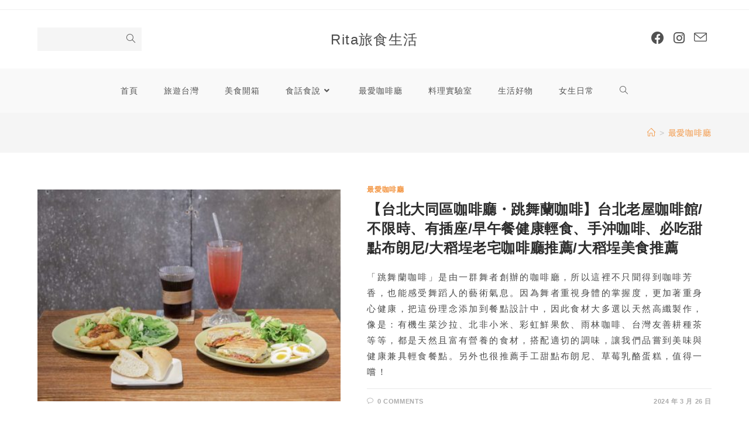

--- FILE ---
content_type: text/html; charset=UTF-8
request_url: https://rita-life.com/category/coffee/
body_size: 19602
content:
<!DOCTYPE html>
<html class="html" lang="zh-TW" prefix="og: https://ogp.me/ns#">
<head>
	<meta charset="UTF-8">
	<link rel="profile" href="https://gmpg.org/xfn/11">

	<meta name="viewport" content="width=device-width, initial-scale=1">
<!-- Search Engine Optimization by Rank Math - https://rankmath.com/ -->
<title>最愛咖啡廳 - Rita旅食生活</title>
<meta name="robots" content="follow, index, max-snippet:-1, max-video-preview:-1, max-image-preview:large"/>
<link rel="canonical" href="https://rita-life.com/category/coffee/" />
<link rel="next" href="https://rita-life.com/category/coffee/page/2/" />
<meta property="og:locale" content="zh_TW" />
<meta property="og:type" content="article" />
<meta property="og:title" content="最愛咖啡廳 - Rita旅食生活" />
<meta property="og:url" content="https://rita-life.com/category/coffee/" />
<meta property="og:site_name" content="Rita旅食生活" />
<meta name="twitter:card" content="summary_large_image" />
<meta name="twitter:title" content="最愛咖啡廳 - Rita旅食生活" />
<meta name="twitter:label1" content="文章" />
<meta name="twitter:data1" content="34" />
<script type="application/ld+json" class="rank-math-schema">{"@context":"https://schema.org","@graph":[{"@type":"Person","@id":"https://rita-life.com/#person","name":"ritawu01214@gmail.com"},{"@type":"WebSite","@id":"https://rita-life.com/#website","url":"https://rita-life.com","name":"ritawu01214@gmail.com","publisher":{"@id":"https://rita-life.com/#person"},"inLanguage":"zh-TW"},{"@type":"CollectionPage","@id":"https://rita-life.com/category/coffee/#webpage","url":"https://rita-life.com/category/coffee/","name":"\u6700\u611b\u5496\u5561\u5ef3 - Rita\u65c5\u98df\u751f\u6d3b","isPartOf":{"@id":"https://rita-life.com/#website"},"inLanguage":"zh-TW"}]}</script>
<!-- /Rank Math WordPress SEO plugin -->

<link rel='dns-prefetch' href='//www.googletagmanager.com' />
<link rel="alternate" type="application/rss+xml" title="訂閱《Rita旅食生活》&raquo; 資訊提供" href="https://rita-life.com/feed/" />
<link rel="alternate" type="application/rss+xml" title="訂閱《Rita旅食生活》&raquo; 留言的資訊提供" href="https://rita-life.com/comments/feed/" />
<script id="wpp-js" src="https://rita-life.com/wp-content/plugins/wordpress-popular-posts/assets/js/wpp.min.js?ver=7.3.3" data-sampling="0" data-sampling-rate="100" data-api-url="https://rita-life.com/wp-json/wordpress-popular-posts" data-post-id="0" data-token="5a0ae751e4" data-lang="0" data-debug="0"></script>
<link rel="alternate" type="application/rss+xml" title="訂閱《Rita旅食生活》&raquo; 分類〈最愛咖啡廳〉的資訊提供" href="https://rita-life.com/category/coffee/feed/" />
<script>
window._wpemojiSettings = {"baseUrl":"https:\/\/s.w.org\/images\/core\/emoji\/14.0.0\/72x72\/","ext":".png","svgUrl":"https:\/\/s.w.org\/images\/core\/emoji\/14.0.0\/svg\/","svgExt":".svg","source":{"concatemoji":"https:\/\/rita-life.com\/wp-includes\/js\/wp-emoji-release.min.js?ver=6.2.5"}};
/*! This file is auto-generated */
!function(e,a,t){var n,r,o,i=a.createElement("canvas"),p=i.getContext&&i.getContext("2d");function s(e,t){p.clearRect(0,0,i.width,i.height),p.fillText(e,0,0);e=i.toDataURL();return p.clearRect(0,0,i.width,i.height),p.fillText(t,0,0),e===i.toDataURL()}function c(e){var t=a.createElement("script");t.src=e,t.defer=t.type="text/javascript",a.getElementsByTagName("head")[0].appendChild(t)}for(o=Array("flag","emoji"),t.supports={everything:!0,everythingExceptFlag:!0},r=0;r<o.length;r++)t.supports[o[r]]=function(e){if(p&&p.fillText)switch(p.textBaseline="top",p.font="600 32px Arial",e){case"flag":return s("\ud83c\udff3\ufe0f\u200d\u26a7\ufe0f","\ud83c\udff3\ufe0f\u200b\u26a7\ufe0f")?!1:!s("\ud83c\uddfa\ud83c\uddf3","\ud83c\uddfa\u200b\ud83c\uddf3")&&!s("\ud83c\udff4\udb40\udc67\udb40\udc62\udb40\udc65\udb40\udc6e\udb40\udc67\udb40\udc7f","\ud83c\udff4\u200b\udb40\udc67\u200b\udb40\udc62\u200b\udb40\udc65\u200b\udb40\udc6e\u200b\udb40\udc67\u200b\udb40\udc7f");case"emoji":return!s("\ud83e\udef1\ud83c\udffb\u200d\ud83e\udef2\ud83c\udfff","\ud83e\udef1\ud83c\udffb\u200b\ud83e\udef2\ud83c\udfff")}return!1}(o[r]),t.supports.everything=t.supports.everything&&t.supports[o[r]],"flag"!==o[r]&&(t.supports.everythingExceptFlag=t.supports.everythingExceptFlag&&t.supports[o[r]]);t.supports.everythingExceptFlag=t.supports.everythingExceptFlag&&!t.supports.flag,t.DOMReady=!1,t.readyCallback=function(){t.DOMReady=!0},t.supports.everything||(n=function(){t.readyCallback()},a.addEventListener?(a.addEventListener("DOMContentLoaded",n,!1),e.addEventListener("load",n,!1)):(e.attachEvent("onload",n),a.attachEvent("onreadystatechange",function(){"complete"===a.readyState&&t.readyCallback()})),(e=t.source||{}).concatemoji?c(e.concatemoji):e.wpemoji&&e.twemoji&&(c(e.twemoji),c(e.wpemoji)))}(window,document,window._wpemojiSettings);
</script>
<!-- rita-life.com is managing ads with Advanced Ads 2.0.10 – https://wpadvancedads.com/ --><script id="advads-ready">
			window.advanced_ads_ready=function(e,a){a=a||"complete";var d=function(e){return"interactive"===a?"loading"!==e:"complete"===e};d(document.readyState)?e():document.addEventListener("readystatechange",(function(a){d(a.target.readyState)&&e()}),{once:"interactive"===a})},window.advanced_ads_ready_queue=window.advanced_ads_ready_queue||[];		</script>
		<style>
img.wp-smiley,
img.emoji {
	display: inline !important;
	border: none !important;
	box-shadow: none !important;
	height: 1em !important;
	width: 1em !important;
	margin: 0 0.07em !important;
	vertical-align: -0.1em !important;
	background: none !important;
	padding: 0 !important;
}
</style>
	
<link rel='stylesheet' id='premium-addons-css' href='https://rita-life.com/wp-content/plugins/premium-addons-for-elementor/assets/frontend/min-css/premium-addons.min.css?ver=4.11.24' media='all' />
<link rel='stylesheet' id='wp-block-library-css' href='https://rita-life.com/wp-includes/css/dist/block-library/style.min.css?ver=6.2.5' media='all' />
<style id='wp-block-library-theme-inline-css'>
.wp-block-audio figcaption{color:#555;font-size:13px;text-align:center}.is-dark-theme .wp-block-audio figcaption{color:hsla(0,0%,100%,.65)}.wp-block-audio{margin:0 0 1em}.wp-block-code{border:1px solid #ccc;border-radius:4px;font-family:Menlo,Consolas,monaco,monospace;padding:.8em 1em}.wp-block-embed figcaption{color:#555;font-size:13px;text-align:center}.is-dark-theme .wp-block-embed figcaption{color:hsla(0,0%,100%,.65)}.wp-block-embed{margin:0 0 1em}.blocks-gallery-caption{color:#555;font-size:13px;text-align:center}.is-dark-theme .blocks-gallery-caption{color:hsla(0,0%,100%,.65)}.wp-block-image figcaption{color:#555;font-size:13px;text-align:center}.is-dark-theme .wp-block-image figcaption{color:hsla(0,0%,100%,.65)}.wp-block-image{margin:0 0 1em}.wp-block-pullquote{border-bottom:4px solid;border-top:4px solid;color:currentColor;margin-bottom:1.75em}.wp-block-pullquote cite,.wp-block-pullquote footer,.wp-block-pullquote__citation{color:currentColor;font-size:.8125em;font-style:normal;text-transform:uppercase}.wp-block-quote{border-left:.25em solid;margin:0 0 1.75em;padding-left:1em}.wp-block-quote cite,.wp-block-quote footer{color:currentColor;font-size:.8125em;font-style:normal;position:relative}.wp-block-quote.has-text-align-right{border-left:none;border-right:.25em solid;padding-left:0;padding-right:1em}.wp-block-quote.has-text-align-center{border:none;padding-left:0}.wp-block-quote.is-large,.wp-block-quote.is-style-large,.wp-block-quote.is-style-plain{border:none}.wp-block-search .wp-block-search__label{font-weight:700}.wp-block-search__button{border:1px solid #ccc;padding:.375em .625em}:where(.wp-block-group.has-background){padding:1.25em 2.375em}.wp-block-separator.has-css-opacity{opacity:.4}.wp-block-separator{border:none;border-bottom:2px solid;margin-left:auto;margin-right:auto}.wp-block-separator.has-alpha-channel-opacity{opacity:1}.wp-block-separator:not(.is-style-wide):not(.is-style-dots){width:100px}.wp-block-separator.has-background:not(.is-style-dots){border-bottom:none;height:1px}.wp-block-separator.has-background:not(.is-style-wide):not(.is-style-dots){height:2px}.wp-block-table{margin:0 0 1em}.wp-block-table td,.wp-block-table th{word-break:normal}.wp-block-table figcaption{color:#555;font-size:13px;text-align:center}.is-dark-theme .wp-block-table figcaption{color:hsla(0,0%,100%,.65)}.wp-block-video figcaption{color:#555;font-size:13px;text-align:center}.is-dark-theme .wp-block-video figcaption{color:hsla(0,0%,100%,.65)}.wp-block-video{margin:0 0 1em}.wp-block-template-part.has-background{margin-bottom:0;margin-top:0;padding:1.25em 2.375em}
</style>
<style id='rank-math-toc-block-style-inline-css'>
.wp-block-rank-math-toc-block nav ol{counter-reset:item}.wp-block-rank-math-toc-block nav ol li{display:block}.wp-block-rank-math-toc-block nav ol li:before{content:counters(item, ".") ". ";counter-increment:item}

</style>
<link rel='stylesheet' id='classic-theme-styles-css' href='https://rita-life.com/wp-includes/css/classic-themes.min.css?ver=6.2.5' media='all' />
<style id='global-styles-inline-css'>
body{--wp--preset--color--black: #000000;--wp--preset--color--cyan-bluish-gray: #abb8c3;--wp--preset--color--white: #ffffff;--wp--preset--color--pale-pink: #f78da7;--wp--preset--color--vivid-red: #cf2e2e;--wp--preset--color--luminous-vivid-orange: #ff6900;--wp--preset--color--luminous-vivid-amber: #fcb900;--wp--preset--color--light-green-cyan: #7bdcb5;--wp--preset--color--vivid-green-cyan: #00d084;--wp--preset--color--pale-cyan-blue: #8ed1fc;--wp--preset--color--vivid-cyan-blue: #0693e3;--wp--preset--color--vivid-purple: #9b51e0;--wp--preset--gradient--vivid-cyan-blue-to-vivid-purple: linear-gradient(135deg,rgba(6,147,227,1) 0%,rgb(155,81,224) 100%);--wp--preset--gradient--light-green-cyan-to-vivid-green-cyan: linear-gradient(135deg,rgb(122,220,180) 0%,rgb(0,208,130) 100%);--wp--preset--gradient--luminous-vivid-amber-to-luminous-vivid-orange: linear-gradient(135deg,rgba(252,185,0,1) 0%,rgba(255,105,0,1) 100%);--wp--preset--gradient--luminous-vivid-orange-to-vivid-red: linear-gradient(135deg,rgba(255,105,0,1) 0%,rgb(207,46,46) 100%);--wp--preset--gradient--very-light-gray-to-cyan-bluish-gray: linear-gradient(135deg,rgb(238,238,238) 0%,rgb(169,184,195) 100%);--wp--preset--gradient--cool-to-warm-spectrum: linear-gradient(135deg,rgb(74,234,220) 0%,rgb(151,120,209) 20%,rgb(207,42,186) 40%,rgb(238,44,130) 60%,rgb(251,105,98) 80%,rgb(254,248,76) 100%);--wp--preset--gradient--blush-light-purple: linear-gradient(135deg,rgb(255,206,236) 0%,rgb(152,150,240) 100%);--wp--preset--gradient--blush-bordeaux: linear-gradient(135deg,rgb(254,205,165) 0%,rgb(254,45,45) 50%,rgb(107,0,62) 100%);--wp--preset--gradient--luminous-dusk: linear-gradient(135deg,rgb(255,203,112) 0%,rgb(199,81,192) 50%,rgb(65,88,208) 100%);--wp--preset--gradient--pale-ocean: linear-gradient(135deg,rgb(255,245,203) 0%,rgb(182,227,212) 50%,rgb(51,167,181) 100%);--wp--preset--gradient--electric-grass: linear-gradient(135deg,rgb(202,248,128) 0%,rgb(113,206,126) 100%);--wp--preset--gradient--midnight: linear-gradient(135deg,rgb(2,3,129) 0%,rgb(40,116,252) 100%);--wp--preset--duotone--dark-grayscale: url('#wp-duotone-dark-grayscale');--wp--preset--duotone--grayscale: url('#wp-duotone-grayscale');--wp--preset--duotone--purple-yellow: url('#wp-duotone-purple-yellow');--wp--preset--duotone--blue-red: url('#wp-duotone-blue-red');--wp--preset--duotone--midnight: url('#wp-duotone-midnight');--wp--preset--duotone--magenta-yellow: url('#wp-duotone-magenta-yellow');--wp--preset--duotone--purple-green: url('#wp-duotone-purple-green');--wp--preset--duotone--blue-orange: url('#wp-duotone-blue-orange');--wp--preset--font-size--small: 13px;--wp--preset--font-size--medium: 20px;--wp--preset--font-size--large: 36px;--wp--preset--font-size--x-large: 42px;--wp--preset--spacing--20: 0.44rem;--wp--preset--spacing--30: 0.67rem;--wp--preset--spacing--40: 1rem;--wp--preset--spacing--50: 1.5rem;--wp--preset--spacing--60: 2.25rem;--wp--preset--spacing--70: 3.38rem;--wp--preset--spacing--80: 5.06rem;--wp--preset--shadow--natural: 6px 6px 9px rgba(0, 0, 0, 0.2);--wp--preset--shadow--deep: 12px 12px 50px rgba(0, 0, 0, 0.4);--wp--preset--shadow--sharp: 6px 6px 0px rgba(0, 0, 0, 0.2);--wp--preset--shadow--outlined: 6px 6px 0px -3px rgba(255, 255, 255, 1), 6px 6px rgba(0, 0, 0, 1);--wp--preset--shadow--crisp: 6px 6px 0px rgba(0, 0, 0, 1);}:where(.is-layout-flex){gap: 0.5em;}body .is-layout-flow > .alignleft{float: left;margin-inline-start: 0;margin-inline-end: 2em;}body .is-layout-flow > .alignright{float: right;margin-inline-start: 2em;margin-inline-end: 0;}body .is-layout-flow > .aligncenter{margin-left: auto !important;margin-right: auto !important;}body .is-layout-constrained > .alignleft{float: left;margin-inline-start: 0;margin-inline-end: 2em;}body .is-layout-constrained > .alignright{float: right;margin-inline-start: 2em;margin-inline-end: 0;}body .is-layout-constrained > .aligncenter{margin-left: auto !important;margin-right: auto !important;}body .is-layout-constrained > :where(:not(.alignleft):not(.alignright):not(.alignfull)){max-width: var(--wp--style--global--content-size);margin-left: auto !important;margin-right: auto !important;}body .is-layout-constrained > .alignwide{max-width: var(--wp--style--global--wide-size);}body .is-layout-flex{display: flex;}body .is-layout-flex{flex-wrap: wrap;align-items: center;}body .is-layout-flex > *{margin: 0;}:where(.wp-block-columns.is-layout-flex){gap: 2em;}.has-black-color{color: var(--wp--preset--color--black) !important;}.has-cyan-bluish-gray-color{color: var(--wp--preset--color--cyan-bluish-gray) !important;}.has-white-color{color: var(--wp--preset--color--white) !important;}.has-pale-pink-color{color: var(--wp--preset--color--pale-pink) !important;}.has-vivid-red-color{color: var(--wp--preset--color--vivid-red) !important;}.has-luminous-vivid-orange-color{color: var(--wp--preset--color--luminous-vivid-orange) !important;}.has-luminous-vivid-amber-color{color: var(--wp--preset--color--luminous-vivid-amber) !important;}.has-light-green-cyan-color{color: var(--wp--preset--color--light-green-cyan) !important;}.has-vivid-green-cyan-color{color: var(--wp--preset--color--vivid-green-cyan) !important;}.has-pale-cyan-blue-color{color: var(--wp--preset--color--pale-cyan-blue) !important;}.has-vivid-cyan-blue-color{color: var(--wp--preset--color--vivid-cyan-blue) !important;}.has-vivid-purple-color{color: var(--wp--preset--color--vivid-purple) !important;}.has-black-background-color{background-color: var(--wp--preset--color--black) !important;}.has-cyan-bluish-gray-background-color{background-color: var(--wp--preset--color--cyan-bluish-gray) !important;}.has-white-background-color{background-color: var(--wp--preset--color--white) !important;}.has-pale-pink-background-color{background-color: var(--wp--preset--color--pale-pink) !important;}.has-vivid-red-background-color{background-color: var(--wp--preset--color--vivid-red) !important;}.has-luminous-vivid-orange-background-color{background-color: var(--wp--preset--color--luminous-vivid-orange) !important;}.has-luminous-vivid-amber-background-color{background-color: var(--wp--preset--color--luminous-vivid-amber) !important;}.has-light-green-cyan-background-color{background-color: var(--wp--preset--color--light-green-cyan) !important;}.has-vivid-green-cyan-background-color{background-color: var(--wp--preset--color--vivid-green-cyan) !important;}.has-pale-cyan-blue-background-color{background-color: var(--wp--preset--color--pale-cyan-blue) !important;}.has-vivid-cyan-blue-background-color{background-color: var(--wp--preset--color--vivid-cyan-blue) !important;}.has-vivid-purple-background-color{background-color: var(--wp--preset--color--vivid-purple) !important;}.has-black-border-color{border-color: var(--wp--preset--color--black) !important;}.has-cyan-bluish-gray-border-color{border-color: var(--wp--preset--color--cyan-bluish-gray) !important;}.has-white-border-color{border-color: var(--wp--preset--color--white) !important;}.has-pale-pink-border-color{border-color: var(--wp--preset--color--pale-pink) !important;}.has-vivid-red-border-color{border-color: var(--wp--preset--color--vivid-red) !important;}.has-luminous-vivid-orange-border-color{border-color: var(--wp--preset--color--luminous-vivid-orange) !important;}.has-luminous-vivid-amber-border-color{border-color: var(--wp--preset--color--luminous-vivid-amber) !important;}.has-light-green-cyan-border-color{border-color: var(--wp--preset--color--light-green-cyan) !important;}.has-vivid-green-cyan-border-color{border-color: var(--wp--preset--color--vivid-green-cyan) !important;}.has-pale-cyan-blue-border-color{border-color: var(--wp--preset--color--pale-cyan-blue) !important;}.has-vivid-cyan-blue-border-color{border-color: var(--wp--preset--color--vivid-cyan-blue) !important;}.has-vivid-purple-border-color{border-color: var(--wp--preset--color--vivid-purple) !important;}.has-vivid-cyan-blue-to-vivid-purple-gradient-background{background: var(--wp--preset--gradient--vivid-cyan-blue-to-vivid-purple) !important;}.has-light-green-cyan-to-vivid-green-cyan-gradient-background{background: var(--wp--preset--gradient--light-green-cyan-to-vivid-green-cyan) !important;}.has-luminous-vivid-amber-to-luminous-vivid-orange-gradient-background{background: var(--wp--preset--gradient--luminous-vivid-amber-to-luminous-vivid-orange) !important;}.has-luminous-vivid-orange-to-vivid-red-gradient-background{background: var(--wp--preset--gradient--luminous-vivid-orange-to-vivid-red) !important;}.has-very-light-gray-to-cyan-bluish-gray-gradient-background{background: var(--wp--preset--gradient--very-light-gray-to-cyan-bluish-gray) !important;}.has-cool-to-warm-spectrum-gradient-background{background: var(--wp--preset--gradient--cool-to-warm-spectrum) !important;}.has-blush-light-purple-gradient-background{background: var(--wp--preset--gradient--blush-light-purple) !important;}.has-blush-bordeaux-gradient-background{background: var(--wp--preset--gradient--blush-bordeaux) !important;}.has-luminous-dusk-gradient-background{background: var(--wp--preset--gradient--luminous-dusk) !important;}.has-pale-ocean-gradient-background{background: var(--wp--preset--gradient--pale-ocean) !important;}.has-electric-grass-gradient-background{background: var(--wp--preset--gradient--electric-grass) !important;}.has-midnight-gradient-background{background: var(--wp--preset--gradient--midnight) !important;}.has-small-font-size{font-size: var(--wp--preset--font-size--small) !important;}.has-medium-font-size{font-size: var(--wp--preset--font-size--medium) !important;}.has-large-font-size{font-size: var(--wp--preset--font-size--large) !important;}.has-x-large-font-size{font-size: var(--wp--preset--font-size--x-large) !important;}
.wp-block-navigation a:where(:not(.wp-element-button)){color: inherit;}
:where(.wp-block-columns.is-layout-flex){gap: 2em;}
.wp-block-pullquote{font-size: 1.5em;line-height: 1.6;}
</style>
<link rel='stylesheet' id='ez-toc-css' href='https://rita-life.com/wp-content/plugins/easy-table-of-contents/assets/css/screen.min.css?ver=2.0.75' media='all' />
<style id='ez-toc-inline-css'>
div#ez-toc-container .ez-toc-title {font-size: 100%;}div#ez-toc-container .ez-toc-title {font-weight: 400;}div#ez-toc-container ul li , div#ez-toc-container ul li a {font-size: 85%;}div#ez-toc-container ul li , div#ez-toc-container ul li a {font-weight: 500;}div#ez-toc-container nav ul ul li {font-size: 90%;}
.ez-toc-container-direction {direction: ltr;}.ez-toc-counter ul{counter-reset: item ;}.ez-toc-counter nav ul li a::before {content: counters(item, '.', decimal) '. ';display: inline-block;counter-increment: item;flex-grow: 0;flex-shrink: 0;margin-right: .2em; float: left; }.ez-toc-widget-direction {direction: ltr;}.ez-toc-widget-container ul{counter-reset: item ;}.ez-toc-widget-container nav ul li a::before {content: counters(item, '.', decimal) '. ';display: inline-block;counter-increment: item;flex-grow: 0;flex-shrink: 0;margin-right: .2em; float: left; }
</style>
<link rel='stylesheet' id='wordpress-popular-posts-css-css' href='https://rita-life.com/wp-content/plugins/wordpress-popular-posts/assets/css/wpp.css?ver=7.3.3' media='all' />
<link rel='stylesheet' id='font-awesome-css' href='https://rita-life.com/wp-content/themes/oceanwp/assets/fonts/fontawesome/css/all.min.css?ver=5.15.1' media='all' />
<link rel='stylesheet' id='simple-line-icons-css' href='https://rita-life.com/wp-content/themes/oceanwp/assets/css/third/simple-line-icons.min.css?ver=2.4.0' media='all' />
<link rel='stylesheet' id='oceanwp-style-css' href='https://rita-life.com/wp-content/themes/oceanwp/assets/css/style.min.css?ver=3.3.6' media='all' />
<link rel='stylesheet' id='srpw-style-css' href='https://rita-life.com/wp-content/plugins/smart-recent-posts-widget/assets/css/srpw-frontend.css?ver=6.2.5' media='all' />
<link rel='stylesheet' id='oe-widgets-style-css' href='https://rita-life.com/wp-content/plugins/ocean-extra/assets/css/widgets.css?ver=6.2.5' media='all' />
<script src='https://rita-life.com/wp-includes/js/jquery/jquery.min.js?ver=3.6.4' id='jquery-core-js'></script>
<script src='https://rita-life.com/wp-includes/js/jquery/jquery-migrate.min.js?ver=3.4.0' id='jquery-migrate-js'></script>

<!-- Google tag (gtag.js) snippet added by Site Kit -->
<!-- Google Analytics snippet added by Site Kit -->
<script src='https://www.googletagmanager.com/gtag/js?id=GT-55XD2SR' id='google_gtagjs-js' async></script>
<script id='google_gtagjs-js-after'>
window.dataLayer = window.dataLayer || [];function gtag(){dataLayer.push(arguments);}
gtag("set","linker",{"domains":["rita-life.com"]});
gtag("js", new Date());
gtag("set", "developer_id.dZTNiMT", true);
gtag("config", "GT-55XD2SR");
</script>
<link rel="https://api.w.org/" href="https://rita-life.com/wp-json/" /><link rel="alternate" type="application/json" href="https://rita-life.com/wp-json/wp/v2/categories/197" /><link rel="EditURI" type="application/rsd+xml" title="RSD" href="https://rita-life.com/xmlrpc.php?rsd" />
<link rel="wlwmanifest" type="application/wlwmanifest+xml" href="https://rita-life.com/wp-includes/wlwmanifest.xml" />
<meta name="generator" content="WordPress 6.2.5" />
<meta name="generator" content="Site Kit by Google 1.158.0" />            <style id="wpp-loading-animation-styles">@-webkit-keyframes bgslide{from{background-position-x:0}to{background-position-x:-200%}}@keyframes bgslide{from{background-position-x:0}to{background-position-x:-200%}}.wpp-widget-block-placeholder,.wpp-shortcode-placeholder{margin:0 auto;width:60px;height:3px;background:#dd3737;background:linear-gradient(90deg,#dd3737 0%,#571313 10%,#dd3737 100%);background-size:200% auto;border-radius:3px;-webkit-animation:bgslide 1s infinite linear;animation:bgslide 1s infinite linear}</style>
            <!-- Analytics by WP Statistics - https://wp-statistics.com -->

<!-- Google AdSense meta tags added by Site Kit -->
<meta name="google-adsense-platform-account" content="ca-host-pub-2644536267352236">
<meta name="google-adsense-platform-domain" content="sitekit.withgoogle.com">
<!-- End Google AdSense meta tags added by Site Kit -->
<meta name="generator" content="Elementor 3.23.4; features: additional_custom_breakpoints, e_lazyload; settings: css_print_method-external, google_font-enabled, font_display-auto">
			<style>
				.e-con.e-parent:nth-of-type(n+4):not(.e-lazyloaded):not(.e-no-lazyload),
				.e-con.e-parent:nth-of-type(n+4):not(.e-lazyloaded):not(.e-no-lazyload) * {
					background-image: none !important;
				}
				@media screen and (max-height: 1024px) {
					.e-con.e-parent:nth-of-type(n+3):not(.e-lazyloaded):not(.e-no-lazyload),
					.e-con.e-parent:nth-of-type(n+3):not(.e-lazyloaded):not(.e-no-lazyload) * {
						background-image: none !important;
					}
				}
				@media screen and (max-height: 640px) {
					.e-con.e-parent:nth-of-type(n+2):not(.e-lazyloaded):not(.e-no-lazyload),
					.e-con.e-parent:nth-of-type(n+2):not(.e-lazyloaded):not(.e-no-lazyload) * {
						background-image: none !important;
					}
				}
			</style>
			
<!-- Google Tag Manager snippet added by Site Kit -->
<script>
			( function( w, d, s, l, i ) {
				w[l] = w[l] || [];
				w[l].push( {'gtm.start': new Date().getTime(), event: 'gtm.js'} );
				var f = d.getElementsByTagName( s )[0],
					j = d.createElement( s ), dl = l != 'dataLayer' ? '&l=' + l : '';
				j.async = true;
				j.src = 'https://www.googletagmanager.com/gtm.js?id=' + i + dl;
				f.parentNode.insertBefore( j, f );
			} )( window, document, 'script', 'dataLayer', 'GTM-N3ZMC9Z' );
			
</script>

<!-- End Google Tag Manager snippet added by Site Kit -->
<style>ins.adsbygoogle { background-color: transparent; padding: 0; }</style><link rel="icon" href="https://rita-life.com/wp-content/uploads/2020/08/cropped-Rita-2-32x32.png" sizes="32x32" />
<link rel="icon" href="https://rita-life.com/wp-content/uploads/2020/08/cropped-Rita-2-192x192.png" sizes="192x192" />
<link rel="apple-touch-icon" href="https://rita-life.com/wp-content/uploads/2020/08/cropped-Rita-2-180x180.png" />
<meta name="msapplication-TileImage" content="https://rita-life.com/wp-content/uploads/2020/08/cropped-Rita-2-270x270.png" />
		<style id="wp-custom-css">
			.entry-content h2{/* 背景顏色 #eeeeee */background-color:#f8f8f8;/*左側框線寬度(5px)、solid(實線)、顏色(orange)*/border-left:5px solid orange;/*行內文字間距(5px)*/padding:10px;/*垂直置中*/}		</style>
		<!-- OceanWP CSS -->
<style type="text/css">
/* General CSS */a:hover,a.light:hover,.theme-heading .text::before,.theme-heading .text::after,#top-bar-content >a:hover,#top-bar-social li.oceanwp-email a:hover,#site-navigation-wrap .dropdown-menu >li >a:hover,#site-header.medium-header #medium-searchform button:hover,.oceanwp-mobile-menu-icon a:hover,.blog-entry.post .blog-entry-header .entry-title a:hover,.blog-entry.post .blog-entry-readmore a:hover,.blog-entry.thumbnail-entry .blog-entry-category a,ul.meta li a:hover,.dropcap,.single nav.post-navigation .nav-links .title,body .related-post-title a:hover,body #wp-calendar caption,body .contact-info-widget.default i,body .contact-info-widget.big-icons i,body .custom-links-widget .oceanwp-custom-links li a:hover,body .custom-links-widget .oceanwp-custom-links li a:hover:before,body .posts-thumbnails-widget li a:hover,body .social-widget li.oceanwp-email a:hover,.comment-author .comment-meta .comment-reply-link,#respond #cancel-comment-reply-link:hover,#footer-widgets .footer-box a:hover,#footer-bottom a:hover,#footer-bottom #footer-bottom-menu a:hover,.sidr a:hover,.sidr-class-dropdown-toggle:hover,.sidr-class-menu-item-has-children.active >a,.sidr-class-menu-item-has-children.active >a >.sidr-class-dropdown-toggle,input[type=checkbox]:checked:before{color:#f39745}.single nav.post-navigation .nav-links .title .owp-icon use,.blog-entry.post .blog-entry-readmore a:hover .owp-icon use,body .contact-info-widget.default .owp-icon use,body .contact-info-widget.big-icons .owp-icon use{stroke:#f39745}input[type="button"],input[type="reset"],input[type="submit"],button[type="submit"],.button,#site-navigation-wrap .dropdown-menu >li.btn >a >span,.thumbnail:hover i,.post-quote-content,.omw-modal .omw-close-modal,body .contact-info-widget.big-icons li:hover i,body div.wpforms-container-full .wpforms-form input[type=submit],body div.wpforms-container-full .wpforms-form button[type=submit],body div.wpforms-container-full .wpforms-form .wpforms-page-button{background-color:#f39745}.thumbnail:hover .link-post-svg-icon{background-color:#f39745}body .contact-info-widget.big-icons li:hover .owp-icon{background-color:#f39745}.widget-title{border-color:#f39745}blockquote{border-color:#f39745}#searchform-dropdown{border-color:#f39745}.dropdown-menu .sub-menu{border-color:#f39745}.blog-entry.large-entry .blog-entry-readmore a:hover{border-color:#f39745}.oceanwp-newsletter-form-wrap input[type="email"]:focus{border-color:#f39745}.social-widget li.oceanwp-email a:hover{border-color:#f39745}#respond #cancel-comment-reply-link:hover{border-color:#f39745}body .contact-info-widget.big-icons li:hover i{border-color:#f39745}#footer-widgets .oceanwp-newsletter-form-wrap input[type="email"]:focus{border-color:#f39745}blockquote,.wp-block-quote{border-left-color:#f39745}body .contact-info-widget.big-icons li:hover .owp-icon{border-color:#f39745}input[type="button"]:hover,input[type="reset"]:hover,input[type="submit"]:hover,button[type="submit"]:hover,input[type="button"]:focus,input[type="reset"]:focus,input[type="submit"]:focus,button[type="submit"]:focus,.button:hover,.button:focus,#site-navigation-wrap .dropdown-menu >li.btn >a:hover >span,.post-quote-author,.omw-modal .omw-close-modal:hover,body div.wpforms-container-full .wpforms-form input[type=submit]:hover,body div.wpforms-container-full .wpforms-form button[type=submit]:hover,body div.wpforms-container-full .wpforms-form .wpforms-page-button:hover{background-color:#f39745}a{color:#4c4c4c}a .owp-icon use{stroke:#4c4c4c}a:hover{color:#f39745}a:hover .owp-icon use{stroke:#f39745}.container{width:1541px}@media only screen and (min-width:960px){.widget-area,.content-left-sidebar .widget-area{width:23%}}.site-breadcrumbs a,.background-image-page-header .site-breadcrumbs a{color:#f39745}.site-breadcrumbs a .owp-icon use,.background-image-page-header .site-breadcrumbs a .owp-icon use{stroke:#f39745}.site-breadcrumbs a:hover,.background-image-page-header .site-breadcrumbs a:hover{color:#f39745}.site-breadcrumbs a:hover .owp-icon use,.background-image-page-header .site-breadcrumbs a:hover .owp-icon use{stroke:#f39745}#scroll-top{bottom:32px}#scroll-top{width:45px;height:45px;line-height:45px}#scroll-top{border-radius:24px}#scroll-top{background-color:#f2bb8c}#scroll-top:hover{background-color:#f39745}.page-numbers a,.page-numbers span:not(.elementor-screen-only),.page-links span{background-color:#e8e8e8}form input[type="text"],form input[type="password"],form input[type="email"],form input[type="url"],form input[type="date"],form input[type="month"],form input[type="time"],form input[type="datetime"],form input[type="datetime-local"],form input[type="week"],form input[type="number"],form input[type="search"],form input[type="tel"],form input[type="color"],form select,form textarea{font-size:12px}body div.wpforms-container-full .wpforms-form input[type=date],body div.wpforms-container-full .wpforms-form input[type=datetime],body div.wpforms-container-full .wpforms-form input[type=datetime-local],body div.wpforms-container-full .wpforms-form input[type=email],body div.wpforms-container-full .wpforms-form input[type=month],body div.wpforms-container-full .wpforms-form input[type=number],body div.wpforms-container-full .wpforms-form input[type=password],body div.wpforms-container-full .wpforms-form input[type=range],body div.wpforms-container-full .wpforms-form input[type=search],body div.wpforms-container-full .wpforms-form input[type=tel],body div.wpforms-container-full .wpforms-form input[type=text],body div.wpforms-container-full .wpforms-form input[type=time],body div.wpforms-container-full .wpforms-form input[type=url],body div.wpforms-container-full .wpforms-form input[type=week],body div.wpforms-container-full .wpforms-form select,body div.wpforms-container-full .wpforms-form textarea{font-size:12px}form input[type="text"],form input[type="password"],form input[type="email"],form input[type="url"],form input[type="date"],form input[type="month"],form input[type="time"],form input[type="datetime"],form input[type="datetime-local"],form input[type="week"],form input[type="number"],form input[type="search"],form input[type="tel"],form input[type="color"],form select,form textarea,.woocommerce .woocommerce-checkout .select2-container--default .select2-selection--single{border-radius:8px}body div.wpforms-container-full .wpforms-form input[type=date],body div.wpforms-container-full .wpforms-form input[type=datetime],body div.wpforms-container-full .wpforms-form input[type=datetime-local],body div.wpforms-container-full .wpforms-form input[type=email],body div.wpforms-container-full .wpforms-form input[type=month],body div.wpforms-container-full .wpforms-form input[type=number],body div.wpforms-container-full .wpforms-form input[type=password],body div.wpforms-container-full .wpforms-form input[type=range],body div.wpforms-container-full .wpforms-form input[type=search],body div.wpforms-container-full .wpforms-form input[type=tel],body div.wpforms-container-full .wpforms-form input[type=text],body div.wpforms-container-full .wpforms-form input[type=time],body div.wpforms-container-full .wpforms-form input[type=url],body div.wpforms-container-full .wpforms-form input[type=week],body div.wpforms-container-full .wpforms-form select,body div.wpforms-container-full .wpforms-form textarea{border-radius:8px}body .theme-button,body input[type="submit"],body button[type="submit"],body button,body .button,body div.wpforms-container-full .wpforms-form input[type=submit],body div.wpforms-container-full .wpforms-form button[type=submit],body div.wpforms-container-full .wpforms-form .wpforms-page-button{background-color:#f39745}body .theme-button:hover,body input[type="submit"]:hover,body button[type="submit"]:hover,body button:hover,body .button:hover,body div.wpforms-container-full .wpforms-form input[type=submit]:hover,body div.wpforms-container-full .wpforms-form input[type=submit]:active,body div.wpforms-container-full .wpforms-form button[type=submit]:hover,body div.wpforms-container-full .wpforms-form button[type=submit]:active,body div.wpforms-container-full .wpforms-form .wpforms-page-button:hover,body div.wpforms-container-full .wpforms-form .wpforms-page-button:active{background-color:#f28424}/* Blog CSS */@media only screen and (min-width:960px){body.blog.content-both-sidebars .content-area,body.archive.content-both-sidebars .content-area{width:80%}body.blog.content-both-sidebars.scs-style .widget-area.sidebar-secondary,body.blog.content-both-sidebars.ssc-style .widget-area,body.archive.content-both-sidebars.scs-style .widget-area.sidebar-secondary,body.archive.content-both-sidebars.ssc-style .widget-area{left:-80%}}@media only screen and (min-width:960px){body.blog.content-both-sidebars .widget-area,body.archive.content-both-sidebars .widget-area{width:10%}body.blog.content-both-sidebars.scs-style .content-area,body.archive.content-both-sidebars.scs-style .content-area{left:10%}body.blog.content-both-sidebars.ssc-style .content-area,body.archive.content-both-sidebars.ssc-style .content-area{left:20%}}@media only screen and (min-width:960px){body.single-post.content-both-sidebars .content-area{width:70%}body.single-post.content-both-sidebars.scs-style .widget-area.sidebar-secondary,body.single-post.content-both-sidebars.ssc-style .widget-area{left:-70%}}@media only screen and (min-width:960px){body.single-post.content-both-sidebars .widget-area{width:15%}body.single-post.content-both-sidebars.scs-style .content-area{left:15%}body.single-post.content-both-sidebars.ssc-style .content-area{left:30%}}.blog-entry.thumbnail-entry .blog-entry-category a{color:#f39745}.blog-entry.thumbnail-entry .blog-entry-comments a:hover{color:#f39745}/* Header CSS */#site-header.medium-header #site-navigation-wrap .dropdown-menu >li >a,#site-header.medium-header .oceanwp-mobile-menu-icon a{line-height:76px}#site-header.medium-header #medium-searchform button:hover{color:#ffa32b}#site-header.has-header-media .overlay-header-media{background-color:rgba(0,0,0,0.5)}#site-logo a.site-logo-text:hover{color:#f2861a}#site-navigation-wrap .dropdown-menu >li >a:hover,.oceanwp-mobile-menu-icon a:hover,#searchform-header-replace-close:hover{color:#e89120}#site-navigation-wrap .dropdown-menu >li >a:hover .owp-icon use,.oceanwp-mobile-menu-icon a:hover .owp-icon use,#searchform-header-replace-close:hover .owp-icon use{stroke:#e89120}.dropdown-menu .sub-menu,#searchform-dropdown,.current-shop-items-dropdown{border-color:#ea8512}.oceanwp-social-menu ul li a,.oceanwp-social-menu .colored ul li a,.oceanwp-social-menu .minimal ul li a,.oceanwp-social-menu .dark ul li a{font-size:22px}.oceanwp-social-menu ul li a .owp-icon,.oceanwp-social-menu .colored ul li a .owp-icon,.oceanwp-social-menu .minimal ul li a .owp-icon,.oceanwp-social-menu .dark ul li a .owp-icon{width:22px;height:22px}.oceanwp-social-menu.simple-social ul li a{color:#515151}.oceanwp-social-menu.simple-social ul li a .owp-icon use{stroke:#515151}.oceanwp-social-menu.simple-social ul li a:hover{color:#e89222!important}.oceanwp-social-menu.simple-social ul li a:hover .owp-icon use{stroke:#e89222!important}body .sidr a:hover,body .sidr-class-dropdown-toggle:hover,body .sidr-class-dropdown-toggle .fa,body .sidr-class-menu-item-has-children.active >a,body .sidr-class-menu-item-has-children.active >a >.sidr-class-dropdown-toggle,#mobile-dropdown ul li a:hover,#mobile-dropdown ul li a .dropdown-toggle:hover,#mobile-dropdown .menu-item-has-children.active >a,#mobile-dropdown .menu-item-has-children.active >a >.dropdown-toggle,#mobile-fullscreen ul li a:hover,#mobile-fullscreen .oceanwp-social-menu.simple-social ul li a:hover{color:#ef9013}#mobile-fullscreen a.close:hover .close-icon-inner,#mobile-fullscreen a.close:hover .close-icon-inner::after{background-color:#ef9013}/* Top Bar CSS */#top-bar-content a:hover,#top-bar-social-alt a:hover{color:#f39745}/* Sidebar CSS */.widget-area .sidebar-box,.separate-layout .sidebar-box{margin-bottom:25px}.widget-title{border-color:#f39745}.widget-title{margin-bottom:18px}/* Typography CSS */body{font-size:15px;letter-spacing:2.4px}h1,h2,h3,h4,h5,h6,.theme-heading,.widget-title,.oceanwp-widget-recent-posts-title,.comment-reply-title,.entry-title,.sidebar-box .widget-title{color:#303030;letter-spacing:1.1px}h1{font-size:22px}h3{color:#592e00;line-height:2.6;letter-spacing:1.4px}#site-logo a.site-logo-text{line-height:1.4;letter-spacing:1.4px}#top-bar-content,#top-bar-social-alt{line-height:1.4}#site-navigation-wrap .dropdown-menu >li >a,#site-header.full_screen-header .fs-dropdown-menu >li >a,#site-header.top-header #site-navigation-wrap .dropdown-menu >li >a,#site-header.center-header #site-navigation-wrap .dropdown-menu >li >a,#site-header.medium-header #site-navigation-wrap .dropdown-menu >li >a,.oceanwp-mobile-menu-icon a{font-size:14px}.dropdown-menu ul li a.menu-link,#site-header.full_screen-header .fs-dropdown-menu ul.sub-menu li a{font-size:13px}.page-header .page-header-title,.page-header.background-image-page-header .page-header-title{font-size:0;line-height:2.2;letter-spacing:2.1px}.page-header .page-subheading{color:#444444}.site-breadcrumbs{font-size:14px;letter-spacing:.9px}.blog-entry.post .blog-entry-header .entry-title a{color:#2d2d2d}.single-post .entry-title{font-size:24px}.sidebar-box .widget-title{line-height:1.7;letter-spacing:1.6px}.sidebar-box,.footer-box{line-height:1.8;letter-spacing:.5px}
</style></head>

<body class="archive category category-coffee category-197 wp-embed-responsive oceanwp-theme dropdown-mobile medium-header-style no-header-border default-breakpoint has-sidebar content-both-sidebars scs-style has-topbar has-breadcrumbs elementor-default elementor-kit-1152 aa-prefix-advads-" itemscope="itemscope" itemtype="https://schema.org/Blog">

			<!-- Google Tag Manager (noscript) snippet added by Site Kit -->
		<noscript>
			<iframe src="https://www.googletagmanager.com/ns.html?id=GTM-N3ZMC9Z" height="0" width="0" style="display:none;visibility:hidden"></iframe>
		</noscript>
		<!-- End Google Tag Manager (noscript) snippet added by Site Kit -->
		<svg xmlns="http://www.w3.org/2000/svg" viewBox="0 0 0 0" width="0" height="0" focusable="false" role="none" style="visibility: hidden; position: absolute; left: -9999px; overflow: hidden;" ><defs><filter id="wp-duotone-dark-grayscale"><feColorMatrix color-interpolation-filters="sRGB" type="matrix" values=" .299 .587 .114 0 0 .299 .587 .114 0 0 .299 .587 .114 0 0 .299 .587 .114 0 0 " /><feComponentTransfer color-interpolation-filters="sRGB" ><feFuncR type="table" tableValues="0 0.49803921568627" /><feFuncG type="table" tableValues="0 0.49803921568627" /><feFuncB type="table" tableValues="0 0.49803921568627" /><feFuncA type="table" tableValues="1 1" /></feComponentTransfer><feComposite in2="SourceGraphic" operator="in" /></filter></defs></svg><svg xmlns="http://www.w3.org/2000/svg" viewBox="0 0 0 0" width="0" height="0" focusable="false" role="none" style="visibility: hidden; position: absolute; left: -9999px; overflow: hidden;" ><defs><filter id="wp-duotone-grayscale"><feColorMatrix color-interpolation-filters="sRGB" type="matrix" values=" .299 .587 .114 0 0 .299 .587 .114 0 0 .299 .587 .114 0 0 .299 .587 .114 0 0 " /><feComponentTransfer color-interpolation-filters="sRGB" ><feFuncR type="table" tableValues="0 1" /><feFuncG type="table" tableValues="0 1" /><feFuncB type="table" tableValues="0 1" /><feFuncA type="table" tableValues="1 1" /></feComponentTransfer><feComposite in2="SourceGraphic" operator="in" /></filter></defs></svg><svg xmlns="http://www.w3.org/2000/svg" viewBox="0 0 0 0" width="0" height="0" focusable="false" role="none" style="visibility: hidden; position: absolute; left: -9999px; overflow: hidden;" ><defs><filter id="wp-duotone-purple-yellow"><feColorMatrix color-interpolation-filters="sRGB" type="matrix" values=" .299 .587 .114 0 0 .299 .587 .114 0 0 .299 .587 .114 0 0 .299 .587 .114 0 0 " /><feComponentTransfer color-interpolation-filters="sRGB" ><feFuncR type="table" tableValues="0.54901960784314 0.98823529411765" /><feFuncG type="table" tableValues="0 1" /><feFuncB type="table" tableValues="0.71764705882353 0.25490196078431" /><feFuncA type="table" tableValues="1 1" /></feComponentTransfer><feComposite in2="SourceGraphic" operator="in" /></filter></defs></svg><svg xmlns="http://www.w3.org/2000/svg" viewBox="0 0 0 0" width="0" height="0" focusable="false" role="none" style="visibility: hidden; position: absolute; left: -9999px; overflow: hidden;" ><defs><filter id="wp-duotone-blue-red"><feColorMatrix color-interpolation-filters="sRGB" type="matrix" values=" .299 .587 .114 0 0 .299 .587 .114 0 0 .299 .587 .114 0 0 .299 .587 .114 0 0 " /><feComponentTransfer color-interpolation-filters="sRGB" ><feFuncR type="table" tableValues="0 1" /><feFuncG type="table" tableValues="0 0.27843137254902" /><feFuncB type="table" tableValues="0.5921568627451 0.27843137254902" /><feFuncA type="table" tableValues="1 1" /></feComponentTransfer><feComposite in2="SourceGraphic" operator="in" /></filter></defs></svg><svg xmlns="http://www.w3.org/2000/svg" viewBox="0 0 0 0" width="0" height="0" focusable="false" role="none" style="visibility: hidden; position: absolute; left: -9999px; overflow: hidden;" ><defs><filter id="wp-duotone-midnight"><feColorMatrix color-interpolation-filters="sRGB" type="matrix" values=" .299 .587 .114 0 0 .299 .587 .114 0 0 .299 .587 .114 0 0 .299 .587 .114 0 0 " /><feComponentTransfer color-interpolation-filters="sRGB" ><feFuncR type="table" tableValues="0 0" /><feFuncG type="table" tableValues="0 0.64705882352941" /><feFuncB type="table" tableValues="0 1" /><feFuncA type="table" tableValues="1 1" /></feComponentTransfer><feComposite in2="SourceGraphic" operator="in" /></filter></defs></svg><svg xmlns="http://www.w3.org/2000/svg" viewBox="0 0 0 0" width="0" height="0" focusable="false" role="none" style="visibility: hidden; position: absolute; left: -9999px; overflow: hidden;" ><defs><filter id="wp-duotone-magenta-yellow"><feColorMatrix color-interpolation-filters="sRGB" type="matrix" values=" .299 .587 .114 0 0 .299 .587 .114 0 0 .299 .587 .114 0 0 .299 .587 .114 0 0 " /><feComponentTransfer color-interpolation-filters="sRGB" ><feFuncR type="table" tableValues="0.78039215686275 1" /><feFuncG type="table" tableValues="0 0.94901960784314" /><feFuncB type="table" tableValues="0.35294117647059 0.47058823529412" /><feFuncA type="table" tableValues="1 1" /></feComponentTransfer><feComposite in2="SourceGraphic" operator="in" /></filter></defs></svg><svg xmlns="http://www.w3.org/2000/svg" viewBox="0 0 0 0" width="0" height="0" focusable="false" role="none" style="visibility: hidden; position: absolute; left: -9999px; overflow: hidden;" ><defs><filter id="wp-duotone-purple-green"><feColorMatrix color-interpolation-filters="sRGB" type="matrix" values=" .299 .587 .114 0 0 .299 .587 .114 0 0 .299 .587 .114 0 0 .299 .587 .114 0 0 " /><feComponentTransfer color-interpolation-filters="sRGB" ><feFuncR type="table" tableValues="0.65098039215686 0.40392156862745" /><feFuncG type="table" tableValues="0 1" /><feFuncB type="table" tableValues="0.44705882352941 0.4" /><feFuncA type="table" tableValues="1 1" /></feComponentTransfer><feComposite in2="SourceGraphic" operator="in" /></filter></defs></svg><svg xmlns="http://www.w3.org/2000/svg" viewBox="0 0 0 0" width="0" height="0" focusable="false" role="none" style="visibility: hidden; position: absolute; left: -9999px; overflow: hidden;" ><defs><filter id="wp-duotone-blue-orange"><feColorMatrix color-interpolation-filters="sRGB" type="matrix" values=" .299 .587 .114 0 0 .299 .587 .114 0 0 .299 .587 .114 0 0 .299 .587 .114 0 0 " /><feComponentTransfer color-interpolation-filters="sRGB" ><feFuncR type="table" tableValues="0.098039215686275 1" /><feFuncG type="table" tableValues="0 0.66274509803922" /><feFuncB type="table" tableValues="0.84705882352941 0.41960784313725" /><feFuncA type="table" tableValues="1 1" /></feComponentTransfer><feComposite in2="SourceGraphic" operator="in" /></filter></defs></svg>
	
	<div id="outer-wrap" class="site clr">

		<a class="skip-link screen-reader-text" href="#main">Skip to content</a>

		
		<div id="wrap" class="clr">

			

<div id="top-bar-wrap" class="clr">

	<div id="top-bar" class="clr container has-no-content">

		
		<div id="top-bar-inner" class="clr">

			

<div id="top-bar-social" class="clr top-bar-right">

	<ul class="clr" aria-label="Social links">

		
	</ul>

</div><!-- #top-bar-social -->

		</div><!-- #top-bar-inner -->

		
	</div><!-- #top-bar -->

</div><!-- #top-bar-wrap -->


			
<header id="site-header" class="medium-header has-social hidden-menu clr" data-height="74" itemscope="itemscope" itemtype="https://schema.org/WPHeader" role="banner">

	
		

<div id="site-header-inner" class="clr">

	
		<div class="top-header-wrap clr">
			<div class="container clr">
				<div class="top-header-inner clr">

					
						<div class="top-col clr col-1">

							
<div id="medium-searchform" class="header-searchform-wrap clr">
	<form method="get" action="https://rita-life.com/" class="header-searchform" aria-label="Medium Header Search">
		<input type="search" name="s" autocomplete="off" value="" />
				<button class="search-submit"><i class=" icon-magnifier" aria-hidden="true" role="img"></i></button>
		<div class="search-bg"></div>
					</form>
</div><!-- #medium-searchform -->

						</div>

						
						<div class="top-col clr col-2 logo-col">

							

<div id="site-logo" class="clr" itemscope itemtype="https://schema.org/Brand" >

	
	<div id="site-logo-inner" class="clr">

						<a href="https://rita-life.com/" rel="home" class="site-title site-logo-text" >Rita旅食生活</a>
				
	</div><!-- #site-logo-inner -->

	
	
</div><!-- #site-logo -->


						</div>

						
						<div class="top-col clr col-3">

							


<div class="oceanwp-social-menu clr simple-social">

	<div class="social-menu-inner clr">

		
			<ul aria-label="Social links">

				<li class="oceanwp-facebook"><a href="https://www.facebook.com/ritalifeblog" aria-label="Facebook (opens in a new tab)" target="_blank" rel="noopener noreferrer"><i class=" fab fa-facebook" aria-hidden="true" role="img"></i></a></li><li class="oceanwp-instagram"><a href="https://www.instagram.com/ritalife.food/" aria-label="Instagram (opens in a new tab)" target="_blank" rel="noopener noreferrer"><i class=" fab fa-instagram" aria-hidden="true" role="img"></i></a></li><li class="oceanwp-email"><a href="mailto:ri&#116;a&#119;&#117;0121&#52;&#64;&#103;&#109;&#97;&#105;&#108;.&#99;om" aria-label="Send email (opens in your application)" target="_self"><i class=" icon-envelope" aria-hidden="true" role="img"></i></a></li>
			</ul>

		
	</div>

</div>

						</div>

						
				</div>
			</div>
		</div>

		
	<div class="bottom-header-wrap clr">

					<div id="site-navigation-wrap" class="clr center-menu">
			
			
							<div class="container clr">
				
			<nav id="site-navigation" class="navigation main-navigation clr" itemscope="itemscope" itemtype="https://schema.org/SiteNavigationElement" role="navigation" >

				<ul id="menu-%e4%b8%bb%e9%81%b8%e5%96%ae" class="main-menu dropdown-menu sf-menu"><li id="menu-item-1163" class="menu-item menu-item-type-post_type menu-item-object-page menu-item-home menu-item-1163"><a href="https://rita-life.com/" class="menu-link"><span class="text-wrap">首頁</span></a></li><li id="menu-item-83" class="menu-item menu-item-type-taxonomy menu-item-object-category menu-item-83"><a href="https://rita-life.com/category/travel/" class="menu-link"><span class="text-wrap">旅遊台灣</span></a></li><li id="menu-item-3973" class="menu-item menu-item-type-taxonomy menu-item-object-category menu-item-3973"><a href="https://rita-life.com/category/other/" class="menu-link"><span class="text-wrap">美食開箱</span></a></li><li id="menu-item-84" class="menu-item menu-item-type-taxonomy menu-item-object-category menu-item-has-children dropdown menu-item-84"><a href="https://rita-life.com/category/food/" class="menu-link"><span class="text-wrap">食話食說<i class="nav-arrow fa fa-angle-down" aria-hidden="true" role="img"></i></span></a>
<ul class="sub-menu">
	<li id="menu-item-484" class="menu-item menu-item-type-taxonomy menu-item-object-category menu-item-484"><a href="https://rita-life.com/category/food/taipei/" class="menu-link"><span class="text-wrap">台北食記</span></a></li>	<li id="menu-item-317" class="menu-item menu-item-type-taxonomy menu-item-object-category menu-item-317"><a href="https://rita-life.com/category/food/xinzhuang/" class="menu-link"><span class="text-wrap">新莊食記</span></a></li>	<li id="menu-item-229" class="menu-item menu-item-type-taxonomy menu-item-object-category menu-item-229"><a href="https://rita-life.com/category/food/banqiao/" class="menu-link"><span class="text-wrap">板橋食記</span></a></li></ul>
</li><li id="menu-item-2359" class="menu-item menu-item-type-taxonomy menu-item-object-category current-menu-item menu-item-2359"><a href="https://rita-life.com/category/coffee/" class="menu-link"><span class="text-wrap">最愛咖啡廳</span></a></li><li id="menu-item-706" class="menu-item menu-item-type-taxonomy menu-item-object-category menu-item-706"><a href="https://rita-life.com/category/cook/" class="menu-link"><span class="text-wrap">料理實驗室</span></a></li><li id="menu-item-1109" class="menu-item menu-item-type-taxonomy menu-item-object-category menu-item-1109"><a href="https://rita-life.com/category/share/" class="menu-link"><span class="text-wrap">生活好物</span></a></li><li id="menu-item-716" class="menu-item menu-item-type-taxonomy menu-item-object-category menu-item-716"><a href="https://rita-life.com/category/girl-life/" class="menu-link"><span class="text-wrap">女生日常</span></a></li><li class="search-toggle-li" ><a href="javascript:void(0)" class="site-search-toggle search-dropdown-toggle" aria-label="Search website"><i class=" icon-magnifier" aria-hidden="true" role="img"></i></a></li></ul>
<div id="searchform-dropdown" class="header-searchform-wrap clr" >
	
<form role="search" method="get" class="searchform" action="https://rita-life.com/">
	<label for="ocean-search-form-1">
		<span class="screen-reader-text">Search this website</span>
		<input type="search" id="ocean-search-form-1" class="field" autocomplete="off" placeholder="Search" name="s">
			</label>
	</form>
</div><!-- #searchform-dropdown -->

			</nav><!-- #site-navigation -->

							</div>
				
			
					</div><!-- #site-navigation-wrap -->
			
		
	
		
	
	<div class="oceanwp-mobile-menu-icon clr mobile-right">

		
		
		
		<a href="#" class="mobile-menu"  aria-label="Mobile Menu">
							<i class="fa fa-bars" aria-hidden="true"></i>
								<span class="oceanwp-text">Menu</span>
				<span class="oceanwp-close-text">Close</span>
						</a>

		
		
		
	</div><!-- #oceanwp-mobile-menu-navbar -->

	

		
<div id="mobile-dropdown" class="clr" >

	<nav class="clr has-social" itemscope="itemscope" itemtype="https://schema.org/SiteNavigationElement">

		<ul id="menu-%e4%b8%bb%e9%81%b8%e5%96%ae-1" class="menu"><li class="menu-item menu-item-type-post_type menu-item-object-page menu-item-home menu-item-1163"><a href="https://rita-life.com/">首頁</a></li>
<li class="menu-item menu-item-type-taxonomy menu-item-object-category menu-item-83"><a href="https://rita-life.com/category/travel/">旅遊台灣</a></li>
<li class="menu-item menu-item-type-taxonomy menu-item-object-category menu-item-3973"><a href="https://rita-life.com/category/other/">美食開箱</a></li>
<li class="menu-item menu-item-type-taxonomy menu-item-object-category menu-item-has-children menu-item-84"><a href="https://rita-life.com/category/food/">食話食說</a>
<ul class="sub-menu">
	<li class="menu-item menu-item-type-taxonomy menu-item-object-category menu-item-484"><a href="https://rita-life.com/category/food/taipei/">台北食記</a></li>
	<li class="menu-item menu-item-type-taxonomy menu-item-object-category menu-item-317"><a href="https://rita-life.com/category/food/xinzhuang/">新莊食記</a></li>
	<li class="menu-item menu-item-type-taxonomy menu-item-object-category menu-item-229"><a href="https://rita-life.com/category/food/banqiao/">板橋食記</a></li>
</ul>
</li>
<li class="menu-item menu-item-type-taxonomy menu-item-object-category current-menu-item menu-item-2359"><a href="https://rita-life.com/category/coffee/" aria-current="page">最愛咖啡廳</a></li>
<li class="menu-item menu-item-type-taxonomy menu-item-object-category menu-item-706"><a href="https://rita-life.com/category/cook/">料理實驗室</a></li>
<li class="menu-item menu-item-type-taxonomy menu-item-object-category menu-item-1109"><a href="https://rita-life.com/category/share/">生活好物</a></li>
<li class="menu-item menu-item-type-taxonomy menu-item-object-category menu-item-716"><a href="https://rita-life.com/category/girl-life/">女生日常</a></li>
<li class="search-toggle-li" ><a href="javascript:void(0)" class="site-search-toggle search-dropdown-toggle" aria-label="Search website"><i class=" icon-magnifier" aria-hidden="true" role="img"></i></a></li></ul>


<div class="oceanwp-social-menu clr simple-social">

	<div class="social-menu-inner clr">

		
			<ul aria-label="Social links">

				<li class="oceanwp-facebook"><a href="https://www.facebook.com/ritalifeblog" aria-label="Facebook (opens in a new tab)" target="_blank" rel="noopener noreferrer"><i class=" fab fa-facebook" aria-hidden="true" role="img"></i></a></li><li class="oceanwp-instagram"><a href="https://www.instagram.com/ritalife.food/" aria-label="Instagram (opens in a new tab)" target="_blank" rel="noopener noreferrer"><i class=" fab fa-instagram" aria-hidden="true" role="img"></i></a></li><li class="oceanwp-email"><a href="mailto:r&#105;t&#97;&#119;&#117;&#48;1&#50;&#49;4&#64;&#103;ma&#105;&#108;.com" aria-label="Send email (opens in your application)" target="_self"><i class=" icon-envelope" aria-hidden="true" role="img"></i></a></li>
			</ul>

		
	</div>

</div>

<div id="mobile-menu-search" class="clr">
	<form aria-label="Search this website" method="get" action="https://rita-life.com/" class="mobile-searchform">
		<input aria-label="Insert search query" value="" class="field" id="ocean-mobile-search-2" type="search" name="s" autocomplete="off" placeholder="Search" />
		<button aria-label="Submit search" type="submit" class="searchform-submit">
			<i class=" icon-magnifier" aria-hidden="true" role="img"></i>		</button>
					</form>
</div><!-- .mobile-menu-search -->

	</nav>

</div>

	</div>

</div><!-- #site-header-inner -->


		
		
</header><!-- #site-header -->


			
			<main id="main" class="site-main clr"  role="main">

				

<header class="page-header">

	
	<div class="container clr page-header-inner">

		
			<h1 class="page-header-title clr" itemprop="headline">最愛咖啡廳</h1>

			
		
		<nav aria-label="Breadcrumbs" class="site-breadcrumbs clr position-" itemprop="breadcrumb"><ol class="trail-items" itemscope itemtype="http://schema.org/BreadcrumbList"><meta name="numberOfItems" content="2" /><meta name="itemListOrder" content="Ascending" /><li class="trail-item trail-begin" itemprop="itemListElement" itemscope itemtype="https://schema.org/ListItem"><a href="https://rita-life.com" rel="home" aria-label="Home" itemtype="https://schema.org/Thing" itemprop="item"><span itemprop="name"><i class=" icon-home" aria-hidden="true" role="img"></i><span class="breadcrumb-home has-icon">Home</span></span></a><span class="breadcrumb-sep">></span><meta content="1" itemprop="position" /></li><li class="trail-item trail-end" itemprop="itemListElement" itemscope itemtype="https://schema.org/ListItem"><a href="https://rita-life.com/category/coffee/" itemtype="https://schema.org/Thing" itemprop="item"><span itemprop="name">最愛咖啡廳</span></a><meta content="2" itemprop="position" /></li></ol></nav>
	</div><!-- .page-header-inner -->

	
	
</header><!-- .page-header -->


	
	<div id="content-wrap" class="container clr">

		
		<div id="primary" class="content-area clr">

			
			<div id="content" class="site-content clr">

				
										<div id="blog-entries" class="entries clr infinite-scroll-wrap">

							
							
								
								
<article id="post-4674" class="blog-entry clr isotope-entry item-entry thumbnail-entry post-4674 post type-post status-publish format-standard has-post-thumbnail hentry category-coffee tag-165 tag-164 tag-44 tag-10 entry has-media">

	<div class="blog-entry-inner clr left-position center">

		
<div class="thumbnail">

	<a href="https://rita-life.com/4674/dancingorchidcafe/" class="thumbnail-link">

		
			<img fetchpriority="high" src="https://rita-life.com/wp-content/uploads/2024/03/IMG_9665-449x313.jpg" alt="【台北大同區咖啡廳・跳舞蘭咖啡】台北老屋咖啡館/不限時、有插座/早午餐健康輕食、手沖咖啡、必吃甜點布朗尼/大稻埕老宅咖啡廳推薦/大稻埕美食推薦 " width="449" height="313" itemprop="image" />

						<span class="overlay"></span>
			
	</a>

	
</div><!-- .thumbnail -->

		<div class="blog-entry-content">

			
	<div class="blog-entry-category clr">
		<a href="https://rita-life.com/category/coffee/" rel="category tag">最愛咖啡廳</a>	</div>

	

<header class="blog-entry-header clr">
	<h2 class="blog-entry-title entry-title">
		<a href="https://rita-life.com/4674/dancingorchidcafe/" rel="bookmark">【台北大同區咖啡廳・跳舞蘭咖啡】台北老屋咖啡館/不限時、有插座/早午餐健康輕食、手沖咖啡、必吃甜點布朗尼/大稻埕老宅咖啡廳推薦/大稻埕美食推薦 </a>
	</h2><!-- .blog-entry-title -->
</header><!-- .blog-entry-header -->



<div class="blog-entry-summary clr" itemprop="text">

	
		<p>
			「跳舞蘭咖啡」是由一群舞者創辦的咖啡廳，所以這裡不只聞得到咖啡芳香，也能感受舞蹈人的藝術氣息。因為舞者重視身體的掌握度，更加著重身心健康，把這份理念添加到餐點設計中，因此食材大多選以天然高纖製作，像是：有機生菜沙拉、北非小米、彩虹鮮果飲、雨林咖啡、台灣友善耕種茶等等，都是天然且富有營養的食材，搭配適切的調味，讓我們品嘗到美味與健康兼具輕食餐點。另外也很推薦手工甜點布朗尼、草莓乳酪蛋糕，值得一嚐！		</p>

		
</div><!-- .blog-entry-summary -->


			<div class="blog-entry-bottom clr">

				
	<div class="blog-entry-comments clr">
		<i class=" icon-bubble" aria-hidden="true" role="img"></i><a href="https://rita-life.com/4674/dancingorchidcafe/#respond" class="comments-link" >0 Comments</a>	</div>

	
	<div class="blog-entry-date clr">
		2024 年 3 月 26 日	</div>

	
			</div><!-- .blog-entry-bottom -->

		</div><!-- .blog-entry-content -->

		
		
	</div><!-- .blog-entry-inner -->

</article><!-- #post-## -->

								
							
								
								
<article id="post-4635" class="blog-entry clr isotope-entry item-entry thumbnail-entry post-4635 post type-post status-publish format-standard has-post-thumbnail hentry category-coffee tag-165 tag-176 tag-164 tag-44 tag-10 entry has-media">

	<div class="blog-entry-inner clr left-position center">

		
<div class="thumbnail">

	<a href="https://rita-life.com/4635/aucafein/" class="thumbnail-link">

		
			<img src="https://rita-life.com/wp-content/uploads/2024/01/IMG_0002-449x313.jpg" alt="【台北咖啡】鷗咖啡行天宮店。必喝必吃！拉花拿鐵、夏日西西里，奶霜肉桂捲、奶油生吐司／行天宮甜點／台北手沖咖啡／台北肉桂捲" width="449" height="313" itemprop="image" />

						<span class="overlay"></span>
			
	</a>

	
</div><!-- .thumbnail -->

		<div class="blog-entry-content">

			
	<div class="blog-entry-category clr">
		<a href="https://rita-life.com/category/coffee/" rel="category tag">最愛咖啡廳</a>	</div>

	

<header class="blog-entry-header clr">
	<h2 class="blog-entry-title entry-title">
		<a href="https://rita-life.com/4635/aucafein/" rel="bookmark">【台北咖啡】鷗咖啡行天宮店。必喝必吃！拉花拿鐵、夏日西西里，奶霜肉桂捲、奶油生吐司／行天宮甜點／台北手沖咖啡／台北肉桂捲</a>
	</h2><!-- .blog-entry-title -->
</header><!-- .blog-entry-header -->



<div class="blog-entry-summary clr" itemprop="text">

	
		<p>
			熙來攘往的城市一隅，有一個讓你忙裡偷閒的咖啡廳「鷗咖啡 行天宮店」，即便是連鎖咖啡，因應地域以及店長的個性特質，也能展現截然不同的咖啡廳氣氛。善於觀察人們，也十分健談的店長馬修，很照顧客人的喜好，也樂於分享生活趣事，因為他讓我們對咖啡廳的印象多了滿滿人情味。這次品嚐到店內許多招牌：經典拉花拿鐵、清爽風味的夏日西西里，以及附近上班族最愛的奶霜肉桂捲、美式餅乾，還有我個人很喜歡的奶油生吐司，簡單的美味，療癒不已。		</p>

		
</div><!-- .blog-entry-summary -->


			<div class="blog-entry-bottom clr">

				
	<div class="blog-entry-comments clr">
		<i class=" icon-bubble" aria-hidden="true" role="img"></i><a href="https://rita-life.com/4635/aucafein/#respond" class="comments-link" >0 Comments</a>	</div>

	
	<div class="blog-entry-date clr">
		2024 年 1 月 24 日	</div>

	
			</div><!-- .blog-entry-bottom -->

		</div><!-- .blog-entry-content -->

		
		
	</div><!-- .blog-entry-inner -->

</article><!-- #post-## -->

								
							
								
								
<article id="post-4628" class="blog-entry clr isotope-entry item-entry thumbnail-entry post-4628 post type-post status-publish format-standard has-post-thumbnail hentry category-coffee tag-165 tag-176 tag-164 tag-44 entry has-media">

	<div class="blog-entry-inner clr left-position center">

		
<div class="thumbnail">

	<a href="https://rita-life.com/4628/howsdomo/" class="thumbnail-link">

		
			<img src="https://rita-life.com/wp-content/uploads/2024/01/IMG_8886-449x313.jpg" alt="【三重咖啡館推薦】好事多磨咖啡館、巷弄隱藏版軟餅乾／麻吉貓聯名咖啡禮盒、客製化咖啡包" width="449" height="313" itemprop="image" />

						<span class="overlay"></span>
			
	</a>

	
</div><!-- .thumbnail -->

		<div class="blog-entry-content">

			
	<div class="blog-entry-category clr">
		<a href="https://rita-life.com/category/coffee/" rel="category tag">最愛咖啡廳</a>	</div>

	

<header class="blog-entry-header clr">
	<h2 class="blog-entry-title entry-title">
		<a href="https://rita-life.com/4628/howsdomo/" rel="bookmark">【三重咖啡館推薦】好事多磨咖啡館、巷弄隱藏版軟餅乾／麻吉貓聯名咖啡禮盒、客製化咖啡包</a>
	</h2><!-- .blog-entry-title -->
</header><!-- .blog-entry-header -->



<div class="blog-entry-summary clr" itemprop="text">

	
		<p>
			隱身三重住宅區內的「好事多磨咖啡館」，同時是寵物友善咖啡廳，來到店內可以悠閒品嚐咖啡以外，店長特別著墨在「客製化濾掛咖啡包」、「聯名禮盒」咖啡周邊產品，以希望客人在家裡、工作時都能輕鬆品嚐到一杯香醇咖啡為出發點設計。有時間的話，在店內坐一坐，慢悠悠品味馥郁芬芳的義式咖啡、手沖咖啡，別忘了搭配手工製的美式軟餅乾，我個人推薦：甘納許夾心巧克力、棉花糖巧克力軟餅乾，外酥內軟的甜蜜口感，與咖啡一起品嚐很對味。		</p>

		
</div><!-- .blog-entry-summary -->


			<div class="blog-entry-bottom clr">

				
	<div class="blog-entry-comments clr">
		<i class=" icon-bubble" aria-hidden="true" role="img"></i><a href="https://rita-life.com/4628/howsdomo/#respond" class="comments-link" >0 Comments</a>	</div>

	
	<div class="blog-entry-date clr">
		2024 年 1 月 16 日	</div>

	
			</div><!-- .blog-entry-bottom -->

		</div><!-- .blog-entry-content -->

		
		
	</div><!-- .blog-entry-inner -->

</article><!-- #post-## -->

								
							
								
								
<article id="post-4516" class="blog-entry clr isotope-entry item-entry thumbnail-entry post-4516 post type-post status-publish format-standard has-post-thumbnail hentry category-coffee tag-164 tag-44 tag-10 entry has-media">

	<div class="blog-entry-inner clr left-position center">

		
<div class="thumbnail">

	<a href="https://rita-life.com/4516/li-her/" class="thumbnail-link">

		
			<img loading="lazy" src="https://rita-life.com/wp-content/uploads/2023/08/IMG_5580-449x313.jpg" alt="【鶯歌咖啡廳】日和咖啡Li Her，質感法式甜點、手沖咖啡，推薦：經典檸檬塔、鳳梨太妃泡芙" width="449" height="313" itemprop="image" />

						<span class="overlay"></span>
			
	</a>

	
</div><!-- .thumbnail -->

		<div class="blog-entry-content">

			
	<div class="blog-entry-category clr">
		<a href="https://rita-life.com/category/coffee/" rel="category tag">最愛咖啡廳</a>	</div>

	

<header class="blog-entry-header clr">
	<h2 class="blog-entry-title entry-title">
		<a href="https://rita-life.com/4516/li-her/" rel="bookmark">【鶯歌咖啡廳】日和咖啡Li Her，質感法式甜點、手沖咖啡，推薦：經典檸檬塔、鳳梨太妃泡芙</a>
	</h2><!-- .blog-entry-title -->
</header><!-- .blog-entry-header -->



<div class="blog-entry-summary clr" itemprop="text">

	
		<p>
			原本想去鶯歌老街逛逛，但耐不住炙熱的天氣，立即搜尋鶯歌咖啡廳，隨機找到「日和咖啡Li Her」，這裡是一棟清水模風格的獨樓，只開放一、二樓讓客人入座；進入立馬被眼前的甜點櫃吸引，擺放精緻、有質感的甜點：不管是法式塔派或磅蛋糕、戚風都有提供。而我選擇經典檸檬塔，吃起來酸甜不膩口，帶著檸檬清香，非常好吃，另外點了一份鳳梨太妃泡芙，外脆內軟，能吃到盛夏的鳳梨香甜，可惜一次吃不了那麼多甜點，有機會二訪品嚐更多可口甜點吧。		</p>

		
</div><!-- .blog-entry-summary -->


			<div class="blog-entry-bottom clr">

				
	<div class="blog-entry-comments clr">
		<i class=" icon-bubble" aria-hidden="true" role="img"></i><a href="https://rita-life.com/4516/li-her/#respond" class="comments-link" >0 Comments</a>	</div>

	
	<div class="blog-entry-date clr">
		2023 年 8 月 5 日	</div>

	
			</div><!-- .blog-entry-bottom -->

		</div><!-- .blog-entry-content -->

		
		
	</div><!-- .blog-entry-inner -->

</article><!-- #post-## -->

								
							
								
								
<article id="post-4369" class="blog-entry clr isotope-entry item-entry thumbnail-entry post-4369 post type-post status-publish format-standard has-post-thumbnail hentry category-coffee tag-164 tag-254 tag-126 tag-44 entry has-media">

	<div class="blog-entry-inner clr left-position center">

		
<div class="thumbnail">

	<a href="https://rita-life.com/4369/uknowhere-cafe/" class="thumbnail-link">

		
			<img loading="lazy" src="https://rita-life.com/wp-content/uploads/2023/04/IMG_0004-449x313.jpg" alt="【老地方咖啡】板橋咖啡廳／老宅咖啡／早午餐、咖啡甜點，推薦手工焦糖烤布丁" width="449" height="313" itemprop="image" />

						<span class="overlay"></span>
			
	</a>

	
</div><!-- .thumbnail -->

		<div class="blog-entry-content">

			
	<div class="blog-entry-category clr">
		<a href="https://rita-life.com/category/coffee/" rel="category tag">最愛咖啡廳</a>	</div>

	

<header class="blog-entry-header clr">
	<h2 class="blog-entry-title entry-title">
		<a href="https://rita-life.com/4369/uknowhere-cafe/" rel="bookmark">【老地方咖啡】板橋咖啡廳／老宅咖啡／早午餐、咖啡甜點，推薦手工焦糖烤布丁</a>
	</h2><!-- .blog-entry-title -->
</header><!-- .blog-entry-header -->



<div class="blog-entry-summary clr" itemprop="text">

	
		<p>
			「嘿！我們老地方見」字樣，希望不論是新朋友或老朋友，都可以在這裡聚聚，聊一聊瑣碎小事、品味咖啡甜點，好好享受生活。這次造訪主要是喝下午茶，所以品嚐濃郁香醇的咖啡飲品以外，還有很令我驚豔的「手工焦糖烤布丁」，一大顆手作布丁與香草冰淇淋搭配，底部撒上玉米碎片，再淋上焦糖醬，一口接一口，奶香綿密的口感和滋味，讓人覺得很幸福。		</p>

		
</div><!-- .blog-entry-summary -->


			<div class="blog-entry-bottom clr">

				
	<div class="blog-entry-comments clr">
		<i class=" icon-bubble" aria-hidden="true" role="img"></i><a href="https://rita-life.com/4369/uknowhere-cafe/#respond" class="comments-link" >0 Comments</a>	</div>

	
	<div class="blog-entry-date clr">
		2023 年 4 月 10 日	</div>

	
			</div><!-- .blog-entry-bottom -->

		</div><!-- .blog-entry-content -->

		
		
	</div><!-- .blog-entry-inner -->

</article><!-- #post-## -->

								
							
								
								
<article id="post-4129" class="blog-entry clr isotope-entry item-entry thumbnail-entry post-4129 post type-post status-publish format-standard has-post-thumbnail hentry category-coffee entry has-media">

	<div class="blog-entry-inner clr left-position center">

		
<div class="thumbnail">

	<a href="https://rita-life.com/4129/nikkatsu/" class="thumbnail-link">

		
			<img loading="lazy" src="https://rita-life.com/wp-content/uploads/2023/01/日活咖啡-449x313.jpg" alt="【新莊咖啡廳】日活咖啡，自家烘焙咖啡豆／必喝精品手沖咖啡／推薦甜點「手作布丁」，享受美好午茶" width="449" height="313" itemprop="image" />

						<span class="overlay"></span>
			
	</a>

	
</div><!-- .thumbnail -->

		<div class="blog-entry-content">

			
	<div class="blog-entry-category clr">
		<a href="https://rita-life.com/category/coffee/" rel="category tag">最愛咖啡廳</a>	</div>

	

<header class="blog-entry-header clr">
	<h2 class="blog-entry-title entry-title">
		<a href="https://rita-life.com/4129/nikkatsu/" rel="bookmark">【新莊咖啡廳】日活咖啡，自家烘焙咖啡豆／必喝精品手沖咖啡／推薦甜點「手作布丁」，享受美好午茶</a>
	</h2><!-- .blog-entry-title -->
</header><!-- .blog-entry-header -->



<div class="blog-entry-summary clr" itemprop="text">

	
		<p>
			每天都想來一杯香醇的咖啡嗎？新莊地區又悄悄開啟一間擁有「自家烘豆」的咖啡廳，「日活咖啡」嚴格把關咖啡豆品質、風味，讓咖啡控們可以有多元的選擇，來到這裡一定要品嚐精品手沖咖啡。日活咖啡一樓設有外帶取餐、二樓有偌大舒適座位區，內裝以白灰、木色調為主，整體滿清新的，甜點部分主打舒芙蕾與手作布丁，每日限量供應，想吃點鹹食的話，也有起司軟法、烤披薩、風味肉捲等等，非常適合三五好友相約喝咖啡，享受下午茶的好聚所。		</p>

		
</div><!-- .blog-entry-summary -->


			<div class="blog-entry-bottom clr">

				
	<div class="blog-entry-comments clr">
		<i class=" icon-bubble" aria-hidden="true" role="img"></i><a href="https://rita-life.com/4129/nikkatsu/#respond" class="comments-link" >0 Comments</a>	</div>

	
	<div class="blog-entry-date clr">
		2023 年 1 月 22 日	</div>

	
			</div><!-- .blog-entry-bottom -->

		</div><!-- .blog-entry-content -->

		
		
	</div><!-- .blog-entry-inner -->

</article><!-- #post-## -->

								
							
								
								
<article id="post-3793" class="blog-entry clr isotope-entry item-entry thumbnail-entry post-3793 post type-post status-publish format-standard has-post-thumbnail hentry category-coffee tag-165 tag-164 tag-44 entry has-media">

	<div class="blog-entry-inner clr left-position center">

		
<div class="thumbnail">

	<a href="https://rita-life.com/3793/neighborhood/" class="thumbnail-link">

		
			<img loading="lazy" src="https://rita-life.com/wp-content/uploads/2022/10/cover3-449x313.jpg" alt="【新莊咖啡廳】林椐咖啡。隱身居宅內的文青咖啡廳／日式小庭院／推薦伯爵茶布丁、髒髒咖啡" width="449" height="313" itemprop="image" />

						<span class="overlay"></span>
			
	</a>

	
</div><!-- .thumbnail -->

		<div class="blog-entry-content">

			
	<div class="blog-entry-category clr">
		<a href="https://rita-life.com/category/coffee/" rel="category tag">最愛咖啡廳</a>	</div>

	

<header class="blog-entry-header clr">
	<h2 class="blog-entry-title entry-title">
		<a href="https://rita-life.com/3793/neighborhood/" rel="bookmark">【新莊咖啡廳】林椐咖啡。隱身居宅內的文青咖啡廳／日式小庭院／推薦伯爵茶布丁、髒髒咖啡</a>
	</h2><!-- .blog-entry-title -->
</header><!-- .blog-entry-header -->



<div class="blog-entry-summary clr" itemprop="text">

	
		<p>
			位在新莊裕民國小附近的「林椐咖啡」，有著日式風格庭院，搭配大片的落地窗，採光極好，和煦陽光可以透進室內，加上老闆精心佈置許多或大或小的綠色植栽，讓以白、灰色為主調的空間裡，多了幾分活潑綠意。不管是在地人還是外地人都慕名前來，所以下午尖峰時段人潮不少，好在咖啡廳空間頗大的，戶外庭院也可以坐，這裡整體氣氛自在悠閒，推薦在林椐咖啡，悠閒享受香醇咖啡、手作甜點唷！		</p>

		
</div><!-- .blog-entry-summary -->


			<div class="blog-entry-bottom clr">

				
	<div class="blog-entry-comments clr">
		<i class=" icon-bubble" aria-hidden="true" role="img"></i><a href="https://rita-life.com/3793/neighborhood/#respond" class="comments-link" >0 Comments</a>	</div>

	
	<div class="blog-entry-date clr">
		2022 年 10 月 26 日	</div>

	
			</div><!-- .blog-entry-bottom -->

		</div><!-- .blog-entry-content -->

		
		
	</div><!-- .blog-entry-inner -->

</article><!-- #post-## -->

								
							
								
								
<article id="post-3781" class="blog-entry clr isotope-entry item-entry thumbnail-entry post-3781 post type-post status-publish format-standard has-post-thumbnail hentry category-coffee tag-165 tag-164 tag-44 tag-10 entry has-media">

	<div class="blog-entry-inner clr left-position center">

		
<div class="thumbnail">

	<a href="https://rita-life.com/3781/rihfeng/" class="thumbnail-link">

		
			<img loading="lazy" src="https://rita-life.com/wp-content/uploads/2022/08/IMG_3307-449x313.jpg" alt="【新莊咖啡廳】日豐企業社，在車行喝咖啡、吃甜點！推薦海鹽焦糖奶茶戚風蛋糕" width="449" height="313" itemprop="image" />

						<span class="overlay"></span>
			
	</a>

	
</div><!-- .thumbnail -->

		<div class="blog-entry-content">

			
	<div class="blog-entry-category clr">
		<a href="https://rita-life.com/category/coffee/" rel="category tag">最愛咖啡廳</a>	</div>

	

<header class="blog-entry-header clr">
	<h2 class="blog-entry-title entry-title">
		<a href="https://rita-life.com/3781/rihfeng/" rel="bookmark">【新莊咖啡廳】日豐企業社，在車行喝咖啡、吃甜點！推薦海鹽焦糖奶茶戚風蛋糕</a>
	</h2><!-- .blog-entry-title -->
</header><!-- .blog-entry-header -->



<div class="blog-entry-summary clr" itemprop="text">

	
		<p>
			日豐企業社是位於新莊的一家特色咖啡廳，還可說是另類的「不務正業」，怎麼說呢？咖啡廳結合車行保養廠，人們可以悠閒的坐在裡頭，點一杯濃醇咖啡、可口的手作甜點。等待咖啡甜點的片刻，觀察咖啡廳各個角落都發現了「車子」相關物件，譬如車用零件搖身變成裝置藝術品，別具特色。另外探訪前也注意到日豐企業社的甜點很厲害，尤其是招牌戚風蛋糕，淋上不甜膩的鮮奶油，十分美味。		</p>

		
</div><!-- .blog-entry-summary -->


			<div class="blog-entry-bottom clr">

				
	<div class="blog-entry-comments clr">
		<i class=" icon-bubble" aria-hidden="true" role="img"></i><a href="https://rita-life.com/3781/rihfeng/#respond" class="comments-link" >0 Comments</a>	</div>

	
	<div class="blog-entry-date clr">
		2022 年 8 月 31 日	</div>

	
			</div><!-- .blog-entry-bottom -->

		</div><!-- .blog-entry-content -->

		
		
	</div><!-- .blog-entry-inner -->

</article><!-- #post-## -->

								
							
								
								
<article id="post-3350" class="blog-entry clr isotope-entry item-entry thumbnail-entry post-3350 post type-post status-publish format-standard has-post-thumbnail hentry category-coffee tag-164 tag-251 entry has-media">

	<div class="blog-entry-inner clr left-position center">

		
<div class="thumbnail">

	<a href="https://rita-life.com/3350/loveforesthouse/" class="thumbnail-link">

		
			<img loading="lazy" src="https://rita-life.com/wp-content/uploads/2022/04/IMG_1110-449x313.jpg" alt="【桃園景點・森鄰水岸景觀咖啡館】眺望絕美的大漢溪河、新溪口吊橋，鄰近角板山／青山綠水配鮮花" width="449" height="313" itemprop="image" />

						<span class="overlay"></span>
			
	</a>

	
</div><!-- .thumbnail -->

		<div class="blog-entry-content">

			
	<div class="blog-entry-category clr">
		<a href="https://rita-life.com/category/coffee/" rel="category tag">最愛咖啡廳</a>	</div>

	

<header class="blog-entry-header clr">
	<h2 class="blog-entry-title entry-title">
		<a href="https://rita-life.com/3350/loveforesthouse/" rel="bookmark">【桃園景點・森鄰水岸景觀咖啡館】眺望絕美的大漢溪河、新溪口吊橋，鄰近角板山／青山綠水配鮮花</a>
	</h2><!-- .blog-entry-title -->
</header><!-- .blog-entry-header -->



<div class="blog-entry-summary clr" itemprop="text">

	
		<p>
			位在桃園復興鄉的森鄰水岸景觀咖啡館，座落山腰上，能夠以最佳的視角俯瞰大漢溪河與新溪口吊橋，鄰近角板山行館、角板山商圈。景觀咖啡館內的鮮花植栽與青山綠水相互映襯，成為趨之若鶩的拍照打卡景點，所以我也去一探究竟，果然景觀真的很漂亮，居高眺望波光粼粼的溪河，瞬間被療癒了。		</p>

		
</div><!-- .blog-entry-summary -->


			<div class="blog-entry-bottom clr">

				
	<div class="blog-entry-comments clr">
		<i class=" icon-bubble" aria-hidden="true" role="img"></i><a href="https://rita-life.com/3350/loveforesthouse/#respond" class="comments-link" >0 Comments</a>	</div>

	
	<div class="blog-entry-date clr">
		2022 年 4 月 8 日	</div>

	
			</div><!-- .blog-entry-bottom -->

		</div><!-- .blog-entry-content -->

		
		
	</div><!-- .blog-entry-inner -->

</article><!-- #post-## -->

								
							
								
								
<article id="post-3247" class="blog-entry clr isotope-entry item-entry thumbnail-entry post-3247 post type-post status-publish format-standard has-post-thumbnail hentry category-coffee tag-165 tag-164 entry has-media">

	<div class="blog-entry-inner clr left-position center">

		
<div class="thumbnail">

	<a href="https://rita-life.com/3247/savage_garden/" class="thumbnail-link">

		
			<img loading="lazy" src="https://rita-life.com/wp-content/uploads/2022/03/IMG_0002-449x313.jpg" alt="【陽明山 野人花園】不限時咖啡廳／寵物友善／滿滿綠意，享受被山林、植物包圍的療癒感" width="449" height="313" itemprop="image" />

						<span class="overlay"></span>
			
	</a>

	
</div><!-- .thumbnail -->

		<div class="blog-entry-content">

			
	<div class="blog-entry-category clr">
		<a href="https://rita-life.com/category/coffee/" rel="category tag">最愛咖啡廳</a>	</div>

	

<header class="blog-entry-header clr">
	<h2 class="blog-entry-title entry-title">
		<a href="https://rita-life.com/3247/savage_garden/" rel="bookmark">【陽明山 野人花園】不限時咖啡廳／寵物友善／滿滿綠意，享受被山林、植物包圍的療癒感</a>
	</h2><!-- .blog-entry-title -->
</header><!-- .blog-entry-header -->



<div class="blog-entry-summary clr" itemprop="text">

	
		<p>
			野人花園是位在陽明山菁山路的一家景觀咖啡廳，內裝充滿綠意盎然的植栽，搭配木質感的桌椅、家具、懷舊古物妝點，以及可以眺望優美的山景，整體氣氛相當悠閒舒適。此外野人花園也是寵物友善咖啡廳，我造訪時除了欣賞風景外，也捕捉了不少可愛的毛孩子，真是療癒人心！不妨選個閒暇片刻，來這點一杯咖啡，坐著坐著，把時間浪費在美好事物上。		</p>

		
</div><!-- .blog-entry-summary -->


			<div class="blog-entry-bottom clr">

				
	<div class="blog-entry-comments clr">
		<i class=" icon-bubble" aria-hidden="true" role="img"></i><a href="https://rita-life.com/3247/savage_garden/#respond" class="comments-link" >0 Comments</a>	</div>

	
	<div class="blog-entry-date clr">
		2022 年 3 月 5 日	</div>

	
			</div><!-- .blog-entry-bottom -->

		</div><!-- .blog-entry-content -->

		
		
	</div><!-- .blog-entry-inner -->

</article><!-- #post-## -->

								
							
						</div><!-- #blog-entries -->

							<div class="scroller-status"><div class="loader-ellips infinite-scroll-request"><span class="loader-ellips__dot"></span><span class="loader-ellips__dot"></span><span class="loader-ellips__dot"></span><span class="loader-ellips__dot"></span></div><p class="scroller-status__message infinite-scroll-last">End of content</p><p class="scroller-status__message infinite-scroll-error">No more pages to load</p></div><div class="infinite-scroll-nav clr"><div class="alignleft newer-posts"></div><div class="alignright older-posts"><a href="https://rita-life.com/category/coffee/page/2/">Older Posts <span aria-hidden="true">&rarr;</span></a></div></div>
					
				
			</div><!-- #content -->

			
		</div><!-- #primary -->

		

<aside id="left-sidebar" class="sidebar-container widget-area sidebar-secondary" itemscope="itemscope" itemtype="https://schema.org/WPSideBar" role="complementary" aria-label="Secondary Sidebar">

	
	<div id="left-sidebar-inner" class="clr">

		
	</div><!-- #sidebar-inner -->

	
</aside><!-- #sidebar -->



<aside id="right-sidebar" class="sidebar-container widget-area sidebar-primary" itemscope="itemscope" itemtype="https://schema.org/WPSideBar" role="complementary" aria-label="Primary Sidebar">

	
	<div id="right-sidebar-inner" class="clr">

		
	</div><!-- #sidebar-inner -->

	
</aside><!-- #right-sidebar -->


	</div><!-- #content-wrap -->

	

	</main><!-- #main -->

	
	
	
		
<footer id="footer" class="site-footer" itemscope="itemscope" itemtype="https://schema.org/WPFooter" role="contentinfo">

	
	<div id="footer-inner" class="clr">

		

<div id="footer-widgets" class="oceanwp-row clr">

	
	<div class="footer-widgets-inner container">

					<div class="footer-box span_1_of_4 col col-1">
				<div id="custom_html-7" class="widget_text footer-widget widget_custom_html clr"><div class="textwidget custom-html-widget"><div style="display:none"><script>var itm={id:'1224762211'};</script><script src="https://i-tm.com.tw/api/itm-tracker.js" data-id="1224762211" data-partner="0"></script></div></div></div><div id="custom_html-9" class="widget_text footer-widget widget_custom_html clr"><div class="textwidget custom-html-widget"><script data-ad-client="ca-pub-6672541746443818" async src="https://pagead2.googlesyndication.com/pagead/js/adsbygoogle.js"></script></div></div>			</div><!-- .footer-one-box -->

							<div class="footer-box span_1_of_4 col col-2">
									</div><!-- .footer-one-box -->
				
							<div class="footer-box span_1_of_4 col col-3 ">
									</div><!-- .footer-one-box -->
				
							<div class="footer-box span_1_of_4 col col-4">
									</div><!-- .footer-box -->
				
			
	</div><!-- .container -->

	
</div><!-- #footer-widgets -->



<div id="footer-bottom" class="clr no-footer-nav">

	
	<div id="footer-bottom-inner" class="container clr">

		
		
			<div id="copyright" class="clr" role="contentinfo">
				Copyright Rita旅食生活			</div><!-- #copyright -->

			
	</div><!-- #footer-bottom-inner -->

	
</div><!-- #footer-bottom -->


	</div><!-- #footer-inner -->

	
</footer><!-- #footer -->

	
	
</div><!-- #wrap -->


</div><!-- #outer-wrap -->



<a aria-label="Scroll to the top of the page" href="#" id="scroll-top" class="scroll-top-right"><i class=" fa fa-angle-double-up" aria-hidden="true" role="img"></i></a>




			<script type='text/javascript'>
				const lazyloadRunObserver = () => {
					const lazyloadBackgrounds = document.querySelectorAll( `.e-con.e-parent:not(.e-lazyloaded)` );
					const lazyloadBackgroundObserver = new IntersectionObserver( ( entries ) => {
						entries.forEach( ( entry ) => {
							if ( entry.isIntersecting ) {
								let lazyloadBackground = entry.target;
								if( lazyloadBackground ) {
									lazyloadBackground.classList.add( 'e-lazyloaded' );
								}
								lazyloadBackgroundObserver.unobserve( entry.target );
							}
						});
					}, { rootMargin: '200px 0px 200px 0px' } );
					lazyloadBackgrounds.forEach( ( lazyloadBackground ) => {
						lazyloadBackgroundObserver.observe( lazyloadBackground );
					} );
				};
				const events = [
					'DOMContentLoaded',
					'elementor/lazyload/observe',
				];
				events.forEach( ( event ) => {
					document.addEventListener( event, lazyloadRunObserver );
				} );
			</script>
			<script src='https://rita-life.com/wp-includes/js/imagesloaded.min.js?ver=4.1.4' id='imagesloaded-js'></script>
<script id='oceanwp-main-js-extra'>
var oceanwpLocalize = {"nonce":"d61137ce5d","isRTL":"","menuSearchStyle":"drop_down","mobileMenuSearchStyle":"disabled","sidrSource":null,"sidrDisplace":"1","sidrSide":"left","sidrDropdownTarget":"link","verticalHeaderTarget":"link","customSelects":".woocommerce-ordering .orderby, #dropdown_product_cat, .widget_categories select, .widget_archive select, .single-product .variations_form .variations select","ajax_url":"https:\/\/rita-life.com\/wp-admin\/admin-ajax.php","oe_mc_wpnonce":"b4beb7eab5"};
</script>
<script src='https://rita-life.com/wp-content/themes/oceanwp/assets/js/theme.min.js?ver=3.3.6' id='oceanwp-main-js'></script>
<script src='https://rita-life.com/wp-content/themes/oceanwp/assets/js/vendors/isotope.pkgd.min.js?ver=3.0.6' id='ow-isotop-js'></script>
<script src='https://rita-life.com/wp-content/themes/oceanwp/assets/js/blog-masonry.min.js?ver=3.3.6' id='oceanwp-blog-masonry-js'></script>
<script src='https://rita-life.com/wp-content/themes/oceanwp/assets/js/drop-down-mobile-menu.min.js?ver=3.3.6' id='oceanwp-drop-down-mobile-menu-js'></script>
<script src='https://rita-life.com/wp-content/themes/oceanwp/assets/js/drop-down-search.min.js?ver=3.3.6' id='oceanwp-drop-down-search-js'></script>
<script src='https://rita-life.com/wp-content/themes/oceanwp/assets/js/vendors/magnific-popup.min.js?ver=3.3.6' id='ow-magnific-popup-js'></script>
<script src='https://rita-life.com/wp-content/themes/oceanwp/assets/js/ow-lightbox.min.js?ver=3.3.6' id='oceanwp-lightbox-js'></script>
<script src='https://rita-life.com/wp-content/themes/oceanwp/assets/js/vendors/flickity.pkgd.min.js?ver=3.3.6' id='ow-flickity-js'></script>
<script src='https://rita-life.com/wp-content/themes/oceanwp/assets/js/ow-slider.min.js?ver=3.3.6' id='oceanwp-slider-js'></script>
<script src='https://rita-life.com/wp-content/themes/oceanwp/assets/js/scroll-effect.min.js?ver=3.3.6' id='oceanwp-scroll-effect-js'></script>
<script src='https://rita-life.com/wp-content/themes/oceanwp/assets/js/scroll-top.min.js?ver=3.3.6' id='oceanwp-scroll-top-js'></script>
<script src='https://rita-life.com/wp-content/themes/oceanwp/assets/js/select.min.js?ver=3.3.6' id='oceanwp-select-js'></script>
<script src='https://rita-life.com/wp-content/themes/oceanwp/assets/js/ow-infinite-scroll.min.js?ver=3.3.6' id='oceanwp-infinite-scroll-js'></script>
<script id='flickr-widget-script-js-extra'>
var flickrWidgetParams = {"widgets":[]};
</script>
<script src='https://rita-life.com/wp-content/plugins/ocean-extra/includes/widgets/js/flickr.min.js?ver=6.2.5' id='flickr-widget-script-js'></script>
<script src='https://rita-life.com/wp-content/plugins/advanced-ads/admin/assets/js/advertisement.js?ver=2.0.10' id='advanced-ads-find-adblocker-js'></script>
<script id='wp-statistics-tracker-js-extra'>
var WP_Statistics_Tracker_Object = {"requestUrl":"https:\/\/rita-life.com\/wp-json\/wp-statistics\/v2","ajaxUrl":"https:\/\/rita-life.com\/wp-admin\/admin-ajax.php","hitParams":{"wp_statistics_hit":1,"source_type":"category","source_id":197,"search_query":"","signature":"6517dd99501e0e5e99f38177a15119fc","endpoint":"hit"},"onlineParams":{"wp_statistics_hit":1,"source_type":"category","source_id":197,"search_query":"","signature":"6517dd99501e0e5e99f38177a15119fc","endpoint":"online"},"option":{"userOnline":"1","dntEnabled":false,"bypassAdBlockers":false,"consentIntegration":{"name":null,"status":[]},"isPreview":false,"trackAnonymously":false,"isWpConsentApiActive":false,"consentLevel":"disabled"},"jsCheckTime":"60000","isLegacyEventLoaded":"","customEventAjaxUrl":"https:\/\/rita-life.com\/wp-admin\/admin-ajax.php?action=wp_statistics_custom_event&nonce=81dca779bb"};
</script>
<script src='https://rita-life.com/wp-content/plugins/wp-statistics/assets/js/tracker.js?ver=14.15.1' id='wp-statistics-tracker-js'></script>
<script>!function(){window.advanced_ads_ready_queue=window.advanced_ads_ready_queue||[],advanced_ads_ready_queue.push=window.advanced_ads_ready;for(var d=0,a=advanced_ads_ready_queue.length;d<a;d++)advanced_ads_ready(advanced_ads_ready_queue[d])}();</script></body>
</html>


<!-- Page cached by LiteSpeed Cache 7.3.0.1 on 2026-01-20 01:16:50 -->

--- FILE ---
content_type: text/html; charset=utf-8
request_url: https://www.google.com/recaptcha/api2/aframe
body_size: 249
content:
<!DOCTYPE HTML><html><head><meta http-equiv="content-type" content="text/html; charset=UTF-8"></head><body><script nonce="ZA3KDZb_lGTt3N4cc7RhgA">/** Anti-fraud and anti-abuse applications only. See google.com/recaptcha */ try{var clients={'sodar':'https://pagead2.googlesyndication.com/pagead/sodar?'};window.addEventListener("message",function(a){try{if(a.source===window.parent){var b=JSON.parse(a.data);var c=clients[b['id']];if(c){var d=document.createElement('img');d.src=c+b['params']+'&rc='+(localStorage.getItem("rc::a")?sessionStorage.getItem("rc::b"):"");window.document.body.appendChild(d);sessionStorage.setItem("rc::e",parseInt(sessionStorage.getItem("rc::e")||0)+1);localStorage.setItem("rc::h",'1769206722166');}}}catch(b){}});window.parent.postMessage("_grecaptcha_ready", "*");}catch(b){}</script></body></html>